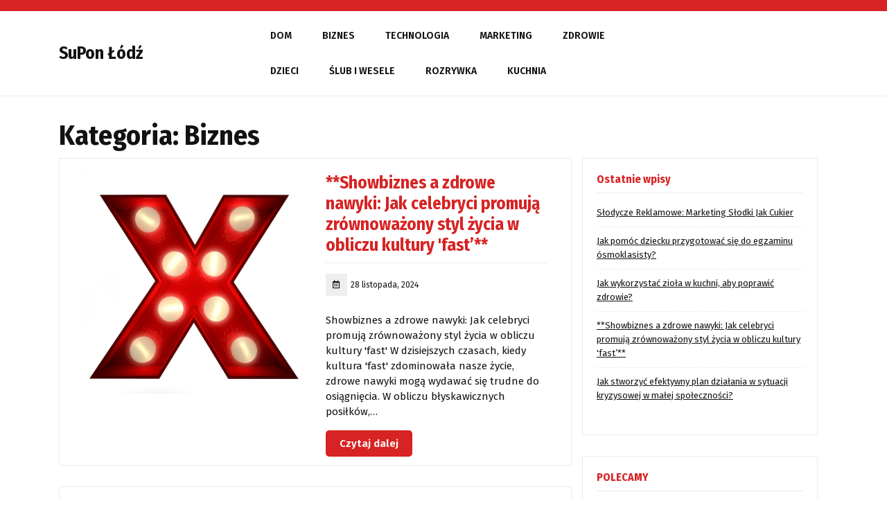

--- FILE ---
content_type: text/html; charset=UTF-8
request_url: https://www.supon-lodz.pl/kategoria/biznes/
body_size: 12387
content:
<!DOCTYPE html>
<html lang="pl-PL" prefix="og: https://ogp.me/ns#">
<head>
  <meta charset="UTF-8">
  <meta name="viewport" content="width=device-width">
  
<!-- Search Engine Optimization by Rank Math PRO - https://rankmath.com/ -->
<title>Biznes - SuPon Łódź</title>
<meta name="robots" content="index, follow, max-snippet:-1, max-video-preview:-1, max-image-preview:large"/>
<link rel="canonical" href="https://www.supon-lodz.pl/kategoria/biznes/" />
<link rel="next" href="https://www.supon-lodz.pl/kategoria/biznes/page/2/" />
<meta property="og:locale" content="pl_PL" />
<meta property="og:type" content="article" />
<meta property="og:title" content="Biznes - SuPon Łódź" />
<meta property="og:url" content="https://www.supon-lodz.pl/kategoria/biznes/" />
<meta property="og:site_name" content="SuPon Łódź" />
<meta name="twitter:card" content="summary_large_image" />
<meta name="twitter:title" content="Biznes - SuPon Łódź" />
<meta name="twitter:label1" content="Wpisy" />
<meta name="twitter:data1" content="22" />
<script type="application/ld+json" class="rank-math-schema-pro">{"@context":"https://schema.org","@graph":[{"@type":"Person","@id":"https://www.supon-lodz.pl/#person","name":"SuPon \u0141\u00f3d\u017a"},{"@type":"WebSite","@id":"https://www.supon-lodz.pl/#website","url":"https://www.supon-lodz.pl","name":"SuPon \u0141\u00f3d\u017a","publisher":{"@id":"https://www.supon-lodz.pl/#person"},"inLanguage":"pl-PL"},{"@type":"CollectionPage","@id":"https://www.supon-lodz.pl/kategoria/biznes/#webpage","url":"https://www.supon-lodz.pl/kategoria/biznes/","name":"Biznes - SuPon \u0141\u00f3d\u017a","isPartOf":{"@id":"https://www.supon-lodz.pl/#website"},"inLanguage":"pl-PL"}]}</script>
<!-- /Wtyczka Rank Math WordPress SEO -->

<link rel='dns-prefetch' href='//fonts.googleapis.com' />
<link rel="alternate" type="application/rss+xml" title="SuPon Łódź &raquo; Kanał z wpisami" href="https://www.supon-lodz.pl/feed/" />
<link rel="alternate" type="application/rss+xml" title="SuPon Łódź &raquo; Kanał z komentarzami" href="https://www.supon-lodz.pl/comments/feed/" />
<link rel="alternate" type="application/rss+xml" title="SuPon Łódź &raquo; Kanał z wpisami zaszufladkowanymi do kategorii Biznes" href="https://www.supon-lodz.pl/kategoria/biznes/feed/" />
<script type="text/javascript">
/* <![CDATA[ */
window._wpemojiSettings = {"baseUrl":"https:\/\/s.w.org\/images\/core\/emoji\/14.0.0\/72x72\/","ext":".png","svgUrl":"https:\/\/s.w.org\/images\/core\/emoji\/14.0.0\/svg\/","svgExt":".svg","source":{"concatemoji":"https:\/\/www.supon-lodz.pl\/wp-includes\/js\/wp-emoji-release.min.js?ver=6.4.7"}};
/*! This file is auto-generated */
!function(i,n){var o,s,e;function c(e){try{var t={supportTests:e,timestamp:(new Date).valueOf()};sessionStorage.setItem(o,JSON.stringify(t))}catch(e){}}function p(e,t,n){e.clearRect(0,0,e.canvas.width,e.canvas.height),e.fillText(t,0,0);var t=new Uint32Array(e.getImageData(0,0,e.canvas.width,e.canvas.height).data),r=(e.clearRect(0,0,e.canvas.width,e.canvas.height),e.fillText(n,0,0),new Uint32Array(e.getImageData(0,0,e.canvas.width,e.canvas.height).data));return t.every(function(e,t){return e===r[t]})}function u(e,t,n){switch(t){case"flag":return n(e,"\ud83c\udff3\ufe0f\u200d\u26a7\ufe0f","\ud83c\udff3\ufe0f\u200b\u26a7\ufe0f")?!1:!n(e,"\ud83c\uddfa\ud83c\uddf3","\ud83c\uddfa\u200b\ud83c\uddf3")&&!n(e,"\ud83c\udff4\udb40\udc67\udb40\udc62\udb40\udc65\udb40\udc6e\udb40\udc67\udb40\udc7f","\ud83c\udff4\u200b\udb40\udc67\u200b\udb40\udc62\u200b\udb40\udc65\u200b\udb40\udc6e\u200b\udb40\udc67\u200b\udb40\udc7f");case"emoji":return!n(e,"\ud83e\udef1\ud83c\udffb\u200d\ud83e\udef2\ud83c\udfff","\ud83e\udef1\ud83c\udffb\u200b\ud83e\udef2\ud83c\udfff")}return!1}function f(e,t,n){var r="undefined"!=typeof WorkerGlobalScope&&self instanceof WorkerGlobalScope?new OffscreenCanvas(300,150):i.createElement("canvas"),a=r.getContext("2d",{willReadFrequently:!0}),o=(a.textBaseline="top",a.font="600 32px Arial",{});return e.forEach(function(e){o[e]=t(a,e,n)}),o}function t(e){var t=i.createElement("script");t.src=e,t.defer=!0,i.head.appendChild(t)}"undefined"!=typeof Promise&&(o="wpEmojiSettingsSupports",s=["flag","emoji"],n.supports={everything:!0,everythingExceptFlag:!0},e=new Promise(function(e){i.addEventListener("DOMContentLoaded",e,{once:!0})}),new Promise(function(t){var n=function(){try{var e=JSON.parse(sessionStorage.getItem(o));if("object"==typeof e&&"number"==typeof e.timestamp&&(new Date).valueOf()<e.timestamp+604800&&"object"==typeof e.supportTests)return e.supportTests}catch(e){}return null}();if(!n){if("undefined"!=typeof Worker&&"undefined"!=typeof OffscreenCanvas&&"undefined"!=typeof URL&&URL.createObjectURL&&"undefined"!=typeof Blob)try{var e="postMessage("+f.toString()+"("+[JSON.stringify(s),u.toString(),p.toString()].join(",")+"));",r=new Blob([e],{type:"text/javascript"}),a=new Worker(URL.createObjectURL(r),{name:"wpTestEmojiSupports"});return void(a.onmessage=function(e){c(n=e.data),a.terminate(),t(n)})}catch(e){}c(n=f(s,u,p))}t(n)}).then(function(e){for(var t in e)n.supports[t]=e[t],n.supports.everything=n.supports.everything&&n.supports[t],"flag"!==t&&(n.supports.everythingExceptFlag=n.supports.everythingExceptFlag&&n.supports[t]);n.supports.everythingExceptFlag=n.supports.everythingExceptFlag&&!n.supports.flag,n.DOMReady=!1,n.readyCallback=function(){n.DOMReady=!0}}).then(function(){return e}).then(function(){var e;n.supports.everything||(n.readyCallback(),(e=n.source||{}).concatemoji?t(e.concatemoji):e.wpemoji&&e.twemoji&&(t(e.twemoji),t(e.wpemoji)))}))}((window,document),window._wpemojiSettings);
/* ]]> */
</script>
<style id='wp-emoji-styles-inline-css' type='text/css'>

	img.wp-smiley, img.emoji {
		display: inline !important;
		border: none !important;
		box-shadow: none !important;
		height: 1em !important;
		width: 1em !important;
		margin: 0 0.07em !important;
		vertical-align: -0.1em !important;
		background: none !important;
		padding: 0 !important;
	}
</style>
<link rel='stylesheet' id='wp-block-library-css' href='https://www.supon-lodz.pl/wp-includes/css/dist/block-library/style.min.css?ver=6.4.7' type='text/css' media='all' />
<style id='wp-block-library-theme-inline-css' type='text/css'>
.wp-block-audio figcaption{color:#555;font-size:13px;text-align:center}.is-dark-theme .wp-block-audio figcaption{color:hsla(0,0%,100%,.65)}.wp-block-audio{margin:0 0 1em}.wp-block-code{border:1px solid #ccc;border-radius:4px;font-family:Menlo,Consolas,monaco,monospace;padding:.8em 1em}.wp-block-embed figcaption{color:#555;font-size:13px;text-align:center}.is-dark-theme .wp-block-embed figcaption{color:hsla(0,0%,100%,.65)}.wp-block-embed{margin:0 0 1em}.blocks-gallery-caption{color:#555;font-size:13px;text-align:center}.is-dark-theme .blocks-gallery-caption{color:hsla(0,0%,100%,.65)}.wp-block-image figcaption{color:#555;font-size:13px;text-align:center}.is-dark-theme .wp-block-image figcaption{color:hsla(0,0%,100%,.65)}.wp-block-image{margin:0 0 1em}.wp-block-pullquote{border-bottom:4px solid;border-top:4px solid;color:currentColor;margin-bottom:1.75em}.wp-block-pullquote cite,.wp-block-pullquote footer,.wp-block-pullquote__citation{color:currentColor;font-size:.8125em;font-style:normal;text-transform:uppercase}.wp-block-quote{border-left:.25em solid;margin:0 0 1.75em;padding-left:1em}.wp-block-quote cite,.wp-block-quote footer{color:currentColor;font-size:.8125em;font-style:normal;position:relative}.wp-block-quote.has-text-align-right{border-left:none;border-right:.25em solid;padding-left:0;padding-right:1em}.wp-block-quote.has-text-align-center{border:none;padding-left:0}.wp-block-quote.is-large,.wp-block-quote.is-style-large,.wp-block-quote.is-style-plain{border:none}.wp-block-search .wp-block-search__label{font-weight:700}.wp-block-search__button{border:1px solid #ccc;padding:.375em .625em}:where(.wp-block-group.has-background){padding:1.25em 2.375em}.wp-block-separator.has-css-opacity{opacity:.4}.wp-block-separator{border:none;border-bottom:2px solid;margin-left:auto;margin-right:auto}.wp-block-separator.has-alpha-channel-opacity{opacity:1}.wp-block-separator:not(.is-style-wide):not(.is-style-dots){width:100px}.wp-block-separator.has-background:not(.is-style-dots){border-bottom:none;height:1px}.wp-block-separator.has-background:not(.is-style-wide):not(.is-style-dots){height:2px}.wp-block-table{margin:0 0 1em}.wp-block-table td,.wp-block-table th{word-break:normal}.wp-block-table figcaption{color:#555;font-size:13px;text-align:center}.is-dark-theme .wp-block-table figcaption{color:hsla(0,0%,100%,.65)}.wp-block-video figcaption{color:#555;font-size:13px;text-align:center}.is-dark-theme .wp-block-video figcaption{color:hsla(0,0%,100%,.65)}.wp-block-video{margin:0 0 1em}.wp-block-template-part.has-background{margin-bottom:0;margin-top:0;padding:1.25em 2.375em}
</style>
<style id='classic-theme-styles-inline-css' type='text/css'>
/*! This file is auto-generated */
.wp-block-button__link{color:#fff;background-color:#32373c;border-radius:9999px;box-shadow:none;text-decoration:none;padding:calc(.667em + 2px) calc(1.333em + 2px);font-size:1.125em}.wp-block-file__button{background:#32373c;color:#fff;text-decoration:none}
</style>
<style id='global-styles-inline-css' type='text/css'>
body{--wp--preset--color--black: #000000;--wp--preset--color--cyan-bluish-gray: #abb8c3;--wp--preset--color--white: #ffffff;--wp--preset--color--pale-pink: #f78da7;--wp--preset--color--vivid-red: #cf2e2e;--wp--preset--color--luminous-vivid-orange: #ff6900;--wp--preset--color--luminous-vivid-amber: #fcb900;--wp--preset--color--light-green-cyan: #7bdcb5;--wp--preset--color--vivid-green-cyan: #00d084;--wp--preset--color--pale-cyan-blue: #8ed1fc;--wp--preset--color--vivid-cyan-blue: #0693e3;--wp--preset--color--vivid-purple: #9b51e0;--wp--preset--gradient--vivid-cyan-blue-to-vivid-purple: linear-gradient(135deg,rgba(6,147,227,1) 0%,rgb(155,81,224) 100%);--wp--preset--gradient--light-green-cyan-to-vivid-green-cyan: linear-gradient(135deg,rgb(122,220,180) 0%,rgb(0,208,130) 100%);--wp--preset--gradient--luminous-vivid-amber-to-luminous-vivid-orange: linear-gradient(135deg,rgba(252,185,0,1) 0%,rgba(255,105,0,1) 100%);--wp--preset--gradient--luminous-vivid-orange-to-vivid-red: linear-gradient(135deg,rgba(255,105,0,1) 0%,rgb(207,46,46) 100%);--wp--preset--gradient--very-light-gray-to-cyan-bluish-gray: linear-gradient(135deg,rgb(238,238,238) 0%,rgb(169,184,195) 100%);--wp--preset--gradient--cool-to-warm-spectrum: linear-gradient(135deg,rgb(74,234,220) 0%,rgb(151,120,209) 20%,rgb(207,42,186) 40%,rgb(238,44,130) 60%,rgb(251,105,98) 80%,rgb(254,248,76) 100%);--wp--preset--gradient--blush-light-purple: linear-gradient(135deg,rgb(255,206,236) 0%,rgb(152,150,240) 100%);--wp--preset--gradient--blush-bordeaux: linear-gradient(135deg,rgb(254,205,165) 0%,rgb(254,45,45) 50%,rgb(107,0,62) 100%);--wp--preset--gradient--luminous-dusk: linear-gradient(135deg,rgb(255,203,112) 0%,rgb(199,81,192) 50%,rgb(65,88,208) 100%);--wp--preset--gradient--pale-ocean: linear-gradient(135deg,rgb(255,245,203) 0%,rgb(182,227,212) 50%,rgb(51,167,181) 100%);--wp--preset--gradient--electric-grass: linear-gradient(135deg,rgb(202,248,128) 0%,rgb(113,206,126) 100%);--wp--preset--gradient--midnight: linear-gradient(135deg,rgb(2,3,129) 0%,rgb(40,116,252) 100%);--wp--preset--font-size--small: 13px;--wp--preset--font-size--medium: 20px;--wp--preset--font-size--large: 36px;--wp--preset--font-size--x-large: 42px;--wp--preset--spacing--20: 0.44rem;--wp--preset--spacing--30: 0.67rem;--wp--preset--spacing--40: 1rem;--wp--preset--spacing--50: 1.5rem;--wp--preset--spacing--60: 2.25rem;--wp--preset--spacing--70: 3.38rem;--wp--preset--spacing--80: 5.06rem;--wp--preset--shadow--natural: 6px 6px 9px rgba(0, 0, 0, 0.2);--wp--preset--shadow--deep: 12px 12px 50px rgba(0, 0, 0, 0.4);--wp--preset--shadow--sharp: 6px 6px 0px rgba(0, 0, 0, 0.2);--wp--preset--shadow--outlined: 6px 6px 0px -3px rgba(255, 255, 255, 1), 6px 6px rgba(0, 0, 0, 1);--wp--preset--shadow--crisp: 6px 6px 0px rgba(0, 0, 0, 1);}:where(.is-layout-flex){gap: 0.5em;}:where(.is-layout-grid){gap: 0.5em;}body .is-layout-flow > .alignleft{float: left;margin-inline-start: 0;margin-inline-end: 2em;}body .is-layout-flow > .alignright{float: right;margin-inline-start: 2em;margin-inline-end: 0;}body .is-layout-flow > .aligncenter{margin-left: auto !important;margin-right: auto !important;}body .is-layout-constrained > .alignleft{float: left;margin-inline-start: 0;margin-inline-end: 2em;}body .is-layout-constrained > .alignright{float: right;margin-inline-start: 2em;margin-inline-end: 0;}body .is-layout-constrained > .aligncenter{margin-left: auto !important;margin-right: auto !important;}body .is-layout-constrained > :where(:not(.alignleft):not(.alignright):not(.alignfull)){max-width: var(--wp--style--global--content-size);margin-left: auto !important;margin-right: auto !important;}body .is-layout-constrained > .alignwide{max-width: var(--wp--style--global--wide-size);}body .is-layout-flex{display: flex;}body .is-layout-flex{flex-wrap: wrap;align-items: center;}body .is-layout-flex > *{margin: 0;}body .is-layout-grid{display: grid;}body .is-layout-grid > *{margin: 0;}:where(.wp-block-columns.is-layout-flex){gap: 2em;}:where(.wp-block-columns.is-layout-grid){gap: 2em;}:where(.wp-block-post-template.is-layout-flex){gap: 1.25em;}:where(.wp-block-post-template.is-layout-grid){gap: 1.25em;}.has-black-color{color: var(--wp--preset--color--black) !important;}.has-cyan-bluish-gray-color{color: var(--wp--preset--color--cyan-bluish-gray) !important;}.has-white-color{color: var(--wp--preset--color--white) !important;}.has-pale-pink-color{color: var(--wp--preset--color--pale-pink) !important;}.has-vivid-red-color{color: var(--wp--preset--color--vivid-red) !important;}.has-luminous-vivid-orange-color{color: var(--wp--preset--color--luminous-vivid-orange) !important;}.has-luminous-vivid-amber-color{color: var(--wp--preset--color--luminous-vivid-amber) !important;}.has-light-green-cyan-color{color: var(--wp--preset--color--light-green-cyan) !important;}.has-vivid-green-cyan-color{color: var(--wp--preset--color--vivid-green-cyan) !important;}.has-pale-cyan-blue-color{color: var(--wp--preset--color--pale-cyan-blue) !important;}.has-vivid-cyan-blue-color{color: var(--wp--preset--color--vivid-cyan-blue) !important;}.has-vivid-purple-color{color: var(--wp--preset--color--vivid-purple) !important;}.has-black-background-color{background-color: var(--wp--preset--color--black) !important;}.has-cyan-bluish-gray-background-color{background-color: var(--wp--preset--color--cyan-bluish-gray) !important;}.has-white-background-color{background-color: var(--wp--preset--color--white) !important;}.has-pale-pink-background-color{background-color: var(--wp--preset--color--pale-pink) !important;}.has-vivid-red-background-color{background-color: var(--wp--preset--color--vivid-red) !important;}.has-luminous-vivid-orange-background-color{background-color: var(--wp--preset--color--luminous-vivid-orange) !important;}.has-luminous-vivid-amber-background-color{background-color: var(--wp--preset--color--luminous-vivid-amber) !important;}.has-light-green-cyan-background-color{background-color: var(--wp--preset--color--light-green-cyan) !important;}.has-vivid-green-cyan-background-color{background-color: var(--wp--preset--color--vivid-green-cyan) !important;}.has-pale-cyan-blue-background-color{background-color: var(--wp--preset--color--pale-cyan-blue) !important;}.has-vivid-cyan-blue-background-color{background-color: var(--wp--preset--color--vivid-cyan-blue) !important;}.has-vivid-purple-background-color{background-color: var(--wp--preset--color--vivid-purple) !important;}.has-black-border-color{border-color: var(--wp--preset--color--black) !important;}.has-cyan-bluish-gray-border-color{border-color: var(--wp--preset--color--cyan-bluish-gray) !important;}.has-white-border-color{border-color: var(--wp--preset--color--white) !important;}.has-pale-pink-border-color{border-color: var(--wp--preset--color--pale-pink) !important;}.has-vivid-red-border-color{border-color: var(--wp--preset--color--vivid-red) !important;}.has-luminous-vivid-orange-border-color{border-color: var(--wp--preset--color--luminous-vivid-orange) !important;}.has-luminous-vivid-amber-border-color{border-color: var(--wp--preset--color--luminous-vivid-amber) !important;}.has-light-green-cyan-border-color{border-color: var(--wp--preset--color--light-green-cyan) !important;}.has-vivid-green-cyan-border-color{border-color: var(--wp--preset--color--vivid-green-cyan) !important;}.has-pale-cyan-blue-border-color{border-color: var(--wp--preset--color--pale-cyan-blue) !important;}.has-vivid-cyan-blue-border-color{border-color: var(--wp--preset--color--vivid-cyan-blue) !important;}.has-vivid-purple-border-color{border-color: var(--wp--preset--color--vivid-purple) !important;}.has-vivid-cyan-blue-to-vivid-purple-gradient-background{background: var(--wp--preset--gradient--vivid-cyan-blue-to-vivid-purple) !important;}.has-light-green-cyan-to-vivid-green-cyan-gradient-background{background: var(--wp--preset--gradient--light-green-cyan-to-vivid-green-cyan) !important;}.has-luminous-vivid-amber-to-luminous-vivid-orange-gradient-background{background: var(--wp--preset--gradient--luminous-vivid-amber-to-luminous-vivid-orange) !important;}.has-luminous-vivid-orange-to-vivid-red-gradient-background{background: var(--wp--preset--gradient--luminous-vivid-orange-to-vivid-red) !important;}.has-very-light-gray-to-cyan-bluish-gray-gradient-background{background: var(--wp--preset--gradient--very-light-gray-to-cyan-bluish-gray) !important;}.has-cool-to-warm-spectrum-gradient-background{background: var(--wp--preset--gradient--cool-to-warm-spectrum) !important;}.has-blush-light-purple-gradient-background{background: var(--wp--preset--gradient--blush-light-purple) !important;}.has-blush-bordeaux-gradient-background{background: var(--wp--preset--gradient--blush-bordeaux) !important;}.has-luminous-dusk-gradient-background{background: var(--wp--preset--gradient--luminous-dusk) !important;}.has-pale-ocean-gradient-background{background: var(--wp--preset--gradient--pale-ocean) !important;}.has-electric-grass-gradient-background{background: var(--wp--preset--gradient--electric-grass) !important;}.has-midnight-gradient-background{background: var(--wp--preset--gradient--midnight) !important;}.has-small-font-size{font-size: var(--wp--preset--font-size--small) !important;}.has-medium-font-size{font-size: var(--wp--preset--font-size--medium) !important;}.has-large-font-size{font-size: var(--wp--preset--font-size--large) !important;}.has-x-large-font-size{font-size: var(--wp--preset--font-size--x-large) !important;}
.wp-block-navigation a:where(:not(.wp-element-button)){color: inherit;}
:where(.wp-block-post-template.is-layout-flex){gap: 1.25em;}:where(.wp-block-post-template.is-layout-grid){gap: 1.25em;}
:where(.wp-block-columns.is-layout-flex){gap: 2em;}:where(.wp-block-columns.is-layout-grid){gap: 2em;}
.wp-block-pullquote{font-size: 1.5em;line-height: 1.6;}
</style>
<link rel='stylesheet' id='boxing-martial-arts-fonts-css' href='//fonts.googleapis.com/css?family=Fira%20Sans%3Aital%2Cwght%400%2C100%3B0%2C200%3B0%2C300%3B0%2C400%3B0%2C500%3B0%2C600%3B0%2C700%3B0%2C800%3B0%2C900%3B1%2C100%3B1%2C200%3B1%2C300%3B1%2C400%3B1%2C500%3B1%2C600%3B1%2C700%3B1%2C800%3B1%2C900%7CFira%20Sans%20Condensed%3Aital%2Cwght%400%2C100%3B0%2C200%3B0%2C300%3B0%2C400%3B0%2C500%3B0%2C600%3B0%2C700%3B0%2C800%3B0%2C900%3B1%2C100%3B1%2C200%3B1%2C300%3B1%2C400%3B1%2C500%3B1%2C600%3B1%2C700%3B1%2C800%3B1%2C900%26family%3DFira%2BSans%3Aital%2Cwght%400%2C100%3B0%2C200%3B0%2C300%3B0%2C400%3B0%2C500%3B0%2C600%3B0%2C700%3B0%2C800%3B0%2C900%3B1%2C100%3B1%2C200%3B1%2C300%3B1%2C400%3B1%2C500%3B1%2C600%3B1%2C700%3B1%2C800%3B1%2C900' type='text/css' media='all' />
<link rel='stylesheet' id='bootstrap-css-css' href='https://www.supon-lodz.pl/wp-content/themes/boxing-martial-arts/assets/css/bootstrap.css?ver=6.4.7' type='text/css' media='all' />
<link rel='stylesheet' id='boxing-martial-arts-style-css' href='https://www.supon-lodz.pl/wp-content/themes/boxing-martial-arts/style.css?ver=6.4.7' type='text/css' media='all' />
<style id='boxing-martial-arts-style-inline-css' type='text/css'>
body{max-width: 100%;}#return-to-top{right: 20px;}.media-links a i{font-size: px;}.logo h1 , .logo p a{font-size: 25px;}.logo p{font-size: 15px;}@media screen and (max-width:575px){.return-to-header{display:none;} }@media screen and (max-width:575px) {#slider .more-btn{display:block;} }.main-navigation a, .main-navigation li.page_item_has_children:after,.main-navigation li.menu-item-has-children:after{font-size: 14px;}.main-navigation a {text-transform: uppercase;}
</style>
<link rel='stylesheet' id='boxing-martial-arts-block-style-css' href='https://www.supon-lodz.pl/wp-content/themes/boxing-martial-arts/assets/css/blocks.css?ver=1.0' type='text/css' media='all' />
<link rel='stylesheet' id='fontawesome-css-css' href='https://www.supon-lodz.pl/wp-content/themes/boxing-martial-arts/assets/css/fontawesome-all.css?ver=6.4.7' type='text/css' media='all' />
<script type="text/javascript" src="https://www.supon-lodz.pl/wp-includes/js/jquery/jquery.min.js?ver=3.7.1" id="jquery-core-js"></script>
<script type="text/javascript" src="https://www.supon-lodz.pl/wp-includes/js/jquery/jquery-migrate.min.js?ver=3.4.1" id="jquery-migrate-js"></script>
<script type="text/javascript" src="https://www.supon-lodz.pl/wp-content/themes/boxing-martial-arts/assets/js/bootstrap.js?ver=1" id="bootstrap-js-js"></script>
<script type="text/javascript" src="https://www.supon-lodz.pl/wp-content/themes/boxing-martial-arts/assets/js/boxing-martial-arts-custom.js?ver=1" id="boxing-martial-arts-custom-scripts-js"></script>
<script type="text/javascript" src="https://www.supon-lodz.pl/wp-content/themes/boxing-martial-arts/assets/js/focus-nav.js?ver=1" id="boxing-martial-arts-focus-nav-js"></script>
<link rel="https://api.w.org/" href="https://www.supon-lodz.pl/wp-json/" /><link rel="alternate" type="application/json" href="https://www.supon-lodz.pl/wp-json/wp/v2/categories/34" /><link rel="EditURI" type="application/rsd+xml" title="RSD" href="https://www.supon-lodz.pl/xmlrpc.php?rsd" />
<meta name="generator" content="WordPress 6.4.7" />
<style type='text/css' media='all'>		img.custom-logo{
		    width: 150px;
		    max-width: 100%;
		}
	</style><script type="text/javascript" id="google_gtagjs" src="https://www.googletagmanager.com/gtag/js?id=G-ZJHFS96CXR" async="async"></script>
<script type="text/javascript" id="google_gtagjs-inline">
/* <![CDATA[ */
window.dataLayer = window.dataLayer || [];function gtag(){dataLayer.push(arguments);}gtag('js', new Date());gtag('config', 'G-ZJHFS96CXR', {} );
/* ]]> */
</script>
</head>

<body class="archive category category-biznes category-34 wp-embed-responsive group-blog hfeed has-sidebar">



<header role="banner">
	<a class="screen-reader-text skip-link" href="#tp_content">Skip to content</a>
	<div class="header-box">
		<div class="topbar">
  <div class="container">
    <div class="row">
      <div class="col-lg-5 align-self-center">
         <div class="py-2">
                  </div>
      </div>
      <div class="col-lg-4 align-self-center">
        <div class="shop-link mb-lg-0 text-lg-right">
                  </div>
      </div>
      <div class="col-lg-3 align-self-center text-lg-right">
                </div>
    </div>
  </div>
</div>




<div class="headerbox " data-sticky="false">
  <div class="container">
    <div class="row">
      <div class="col-lg-3 col-md-4 col-sm-4 align-self-center">
                   <div class="logo">
                                            <h1><a href="https://www.supon-lodz.pl/" rel="home">SuPon Łódź</a></h1>
                                                                      </div>
                </div>
      <div class="col-lg-6 col-md-2 col-sm-2 col-3 align-self-center">
        
<div class="innermenuboxupper">
	<div class="innermenubox">
		<div class="toggle-nav mobile-menu">
			<button onclick="boxing_martial_arts_menu_open_nav()" class="responsivetoggle"><i class="fas fa-bars"></i><span class="screen-reader-text">Open Button</span></button>
		</div>
		<div id="mySidenav" class="nav sidenav">
			<nav id="site-navigation" class="main-navigation" role="navigation" aria-label="Top Menu">
		      	<div class="main-menu clearfix"><ul id="menu-menu" class="clearfix mobile_nav"><li id="menu-item-432" class="menu-item menu-item-type-taxonomy menu-item-object-category menu-item-432"><a href="https://www.supon-lodz.pl/kategoria/dom/">Dom</a></li>
<li id="menu-item-433" class="menu-item menu-item-type-taxonomy menu-item-object-category current-menu-item menu-item-433"><a href="https://www.supon-lodz.pl/kategoria/biznes/" aria-current="page">Biznes</a></li>
<li id="menu-item-434" class="menu-item menu-item-type-taxonomy menu-item-object-category menu-item-434"><a href="https://www.supon-lodz.pl/kategoria/technologia/">Technologia</a></li>
<li id="menu-item-435" class="menu-item menu-item-type-taxonomy menu-item-object-category menu-item-435"><a href="https://www.supon-lodz.pl/kategoria/marketing/">Marketing</a></li>
<li id="menu-item-436" class="menu-item menu-item-type-taxonomy menu-item-object-category menu-item-436"><a href="https://www.supon-lodz.pl/kategoria/zdrowie/">Zdrowie</a></li>
<li id="menu-item-437" class="menu-item menu-item-type-taxonomy menu-item-object-category menu-item-437"><a href="https://www.supon-lodz.pl/kategoria/dzieci/">Dzieci</a></li>
<li id="menu-item-438" class="menu-item menu-item-type-taxonomy menu-item-object-category menu-item-438"><a href="https://www.supon-lodz.pl/kategoria/slub-i-wesele/">Ślub i wesele</a></li>
<li id="menu-item-440" class="menu-item menu-item-type-taxonomy menu-item-object-category menu-item-440"><a href="https://www.supon-lodz.pl/kategoria/rozrywka/">Rozrywka</a></li>
<li id="menu-item-441" class="menu-item menu-item-type-taxonomy menu-item-object-category menu-item-441"><a href="https://www.supon-lodz.pl/kategoria/kuchnia/">Kuchnia</a></li>
</ul></div>				<a href="javascript:void(0)" class="closebtn mobile-menu" onclick="boxing_martial_arts_menu_close_nav()"><i class="fas fa-times"></i><span class="screen-reader-text">Close Button</span></a>
			</nav>
		</div>
	</div>
</div>
      </div>
      <div class="col-lg-3 col-md-6 col-sm-6 col-9 align-self-center text-lg-right text-md-right text-sm-right">
       <div class="join-btn">
                  </div>
      </div>
    </div>
  </div>
</div>	</div>
</header>
<div class="container">
	<main id="tp_content" role="main">
		<div id="primary" class="content-area">
							<div class="page-header">
					<h1 class="page-title">Kategoria: <span>Biznes</span></h1>				</div>
			
					        <div class="row m-0">
		          	<div class="col-lg-8 col-md-8">
		           
			            						

<div id="category-post">
	<article id="post-578" class="post-578 post type-post status-publish format-standard has-post-thumbnail hentry category-biznes">
		<div class="page-box row">
		    		        <div class="box-image col-lg-6 col-md-12">
		            <img width="626" height="626" src="https://www.supon-lodz.pl/wp-content/uploads/2024/11/3d-rendering-glowing-letter-x-ideal-show-business-signs_190619-412.jpg" class="attachment-post-thumbnail size-post-thumbnail wp-post-image" alt="" decoding="async" fetchpriority="high" srcset="https://www.supon-lodz.pl/wp-content/uploads/2024/11/3d-rendering-glowing-letter-x-ideal-show-business-signs_190619-412.jpg 626w, https://www.supon-lodz.pl/wp-content/uploads/2024/11/3d-rendering-glowing-letter-x-ideal-show-business-signs_190619-412-300x300.jpg 300w, https://www.supon-lodz.pl/wp-content/uploads/2024/11/3d-rendering-glowing-letter-x-ideal-show-business-signs_190619-412-150x150.jpg 150w, https://www.supon-lodz.pl/wp-content/uploads/2024/11/3d-rendering-glowing-letter-x-ideal-show-business-signs_190619-412-100x100.jpg 100w" sizes="(max-width: 626px) 100vw, 626px" />	   
		        </div>
		    		    <div class="box-content col-lg-6 col-md-12">
		        <h4><a href="https://www.supon-lodz.pl/showbiznes-a-zdrowe-nawyki-jak-celebryci-promuja-zrownowazony-styl-zycia-w-obliczu-kultury-fast/" title="**Showbiznes a zdrowe nawyki: Jak celebryci promują zrównoważony styl życia w obliczu kultury &#039;fast&#8217;**">**Showbiznes a zdrowe nawyki: Jak celebryci promują zrównoważony styl życia w obliczu kultury 'fast&#8217;**</a></h4>
		        <div class="box-info">
			        			              <i class="far fa-calendar-alt mb-1"></i><span class="entry-date">28 listopada, 2024</span>
			            		        </div>
		        <p>Showbiznes a zdrowe nawyki: Jak celebryci promują zrównoważony styl życia w obliczu kultury 'fast' W dzisiejszych czasach, kiedy kultura 'fast' zdominowała nasze życie, zdrowe nawyki mogą wydawać się trudne do osiągnięcia. W obliczu błyskawicznych posiłków,&hellip;</p>
		        		            <div class="readmore-btn mt-4">
		                <a href="https://www.supon-lodz.pl/showbiznes-a-zdrowe-nawyki-jak-celebryci-promuja-zrownowazony-styl-zycia-w-obliczu-kultury-fast/" class="blogbutton-small" title="Read More">Czytaj dalej</a>
		            </div>
		        		    </div>
		    <div class="clearfix"></div>
		</div>
	</article>
</div>


<div id="category-post">
	<article id="post-565" class="post-565 post type-post status-publish format-standard has-post-thumbnail hentry category-biznes">
		<div class="page-box row">
		    		        <div class="box-image col-lg-6 col-md-12">
		            <img width="626" height="417" src="https://www.supon-lodz.pl/wp-content/uploads/2024/11/climate-change-concept-illustration_114360-8728.jpg" class="attachment-post-thumbnail size-post-thumbnail wp-post-image" alt="" decoding="async" srcset="https://www.supon-lodz.pl/wp-content/uploads/2024/11/climate-change-concept-illustration_114360-8728.jpg 626w, https://www.supon-lodz.pl/wp-content/uploads/2024/11/climate-change-concept-illustration_114360-8728-300x200.jpg 300w" sizes="(max-width: 626px) 100vw, 626px" />	   
		        </div>
		    		    <div class="box-content col-lg-6 col-md-12">
		        <h4><a href="https://www.supon-lodz.pl/kino-a-zmiany-klimatyczne-jak-filmy-dokumentalne-inspiruja-do-dzialan-na-rzecz-ochrony-srodowiska/" title="**Kino a zmiany klimatyczne: Jak filmy dokumentalne inspirują do działań na rzecz ochrony środowiska?**">**Kino a zmiany klimatyczne: Jak filmy dokumentalne inspirują do działań na rzecz ochrony środowiska?**</a></h4>
		        <div class="box-info">
			        			              <i class="far fa-calendar-alt mb-1"></i><span class="entry-date">10 listopada, 2024</span>
			            		        </div>
		        <p>Kino a zmiany klimatyczne: Jak filmy dokumentalne inspirują do działań na rzecz ochrony środowiska? W dzisiejszych czasach, gdy zmiany klimatyczne stają się coraz bardziej widoczne, kino pełni niezwykle ważną rolę w kształtowaniu świadomości społecznej. Filmy&hellip;</p>
		        		            <div class="readmore-btn mt-4">
		                <a href="https://www.supon-lodz.pl/kino-a-zmiany-klimatyczne-jak-filmy-dokumentalne-inspiruja-do-dzialan-na-rzecz-ochrony-srodowiska/" class="blogbutton-small" title="Read More">Czytaj dalej</a>
		            </div>
		        		    </div>
		    <div class="clearfix"></div>
		</div>
	</article>
</div>


<div id="category-post">
	<article id="post-540" class="post-540 post type-post status-publish format-standard has-post-thumbnail hentry category-biznes">
		<div class="page-box row">
		    		        <div class="box-image col-lg-6 col-md-12">
		            <img width="640" height="427" src="https://www.supon-lodz.pl/wp-content/uploads/2024/09/gd9920a1944e5d1af88d26f14c76f2fdd8ef6f52703fccd18633d43ac8856d9f6696d223653d68faa797184dbea15548c44517ce7faef21b6ecd4c121e8409835_640.jpg" class="attachment-post-thumbnail size-post-thumbnail wp-post-image" alt="" decoding="async" srcset="https://www.supon-lodz.pl/wp-content/uploads/2024/09/gd9920a1944e5d1af88d26f14c76f2fdd8ef6f52703fccd18633d43ac8856d9f6696d223653d68faa797184dbea15548c44517ce7faef21b6ecd4c121e8409835_640.jpg 640w, https://www.supon-lodz.pl/wp-content/uploads/2024/09/gd9920a1944e5d1af88d26f14c76f2fdd8ef6f52703fccd18633d43ac8856d9f6696d223653d68faa797184dbea15548c44517ce7faef21b6ecd4c121e8409835_640-300x200.jpg 300w" sizes="(max-width: 640px) 100vw, 640px" />	   
		        </div>
		    		    <div class="box-content col-lg-6 col-md-12">
		        <h4><a href="https://www.supon-lodz.pl/jak-roznorodnosc-w-showbiznesie-wplywa-na-wybory-widzow-czy-reprezentacja-mniejszosci-kultur-ma-znaczenie/" title="Jak różnorodność w showbiznesie wpływa na wybory widzów: Czy reprezentacja mniejszości kultur ma znaczenie?">Jak różnorodność w showbiznesie wpływa na wybory widzów: Czy reprezentacja mniejszości kultur ma znaczenie?</a></h4>
		        <div class="box-info">
			        			              <i class="far fa-calendar-alt mb-1"></i><span class="entry-date">10 września, 2024</span>
			            		        </div>
		        <p>Różnorodność w showbiznesie: Dlaczego ma znaczenie? W dzisiejszym zglobalizowanym świecie, różnorodność w showbiznesie staje się coraz bardziej istotna. Zmieniające się normy społeczne oraz rosnące oczekiwania widzów wpływają na to, jak przedstawiane są postacie w filmach,&hellip;</p>
		        		            <div class="readmore-btn mt-4">
		                <a href="https://www.supon-lodz.pl/jak-roznorodnosc-w-showbiznesie-wplywa-na-wybory-widzow-czy-reprezentacja-mniejszosci-kultur-ma-znaczenie/" class="blogbutton-small" title="Read More">Czytaj dalej</a>
		            </div>
		        		    </div>
		    <div class="clearfix"></div>
		</div>
	</article>
</div>


<div id="category-post">
	<article id="post-465" class="post-465 post type-post status-publish format-standard has-post-thumbnail hentry category-biznes">
		<div class="page-box row">
		    		        <div class="box-image col-lg-6 col-md-12">
		            <img width="640" height="274" src="https://www.supon-lodz.pl/wp-content/uploads/2023/12/ecommerce-gd928e7863_640-1.jpg" class="attachment-post-thumbnail size-post-thumbnail wp-post-image" alt="" decoding="async" loading="lazy" srcset="https://www.supon-lodz.pl/wp-content/uploads/2023/12/ecommerce-gd928e7863_640-1.jpg 640w, https://www.supon-lodz.pl/wp-content/uploads/2023/12/ecommerce-gd928e7863_640-1-300x128.jpg 300w" sizes="(max-width: 640px) 100vw, 640px" />	   
		        </div>
		    		    <div class="box-content col-lg-6 col-md-12">
		        <h4><a href="https://www.supon-lodz.pl/tworzenie-sklepow-internetowych-w-krakowie-co-warto-wiedziec/" title="Tworzenie sklepów internetowych w Krakowie &#8211; co warto wiedzieć?">Tworzenie sklepów internetowych w Krakowie &#8211; co warto wiedzieć?</a></h4>
		        <div class="box-info">
			        			              <i class="far fa-calendar-alt mb-1"></i><span class="entry-date">6 grudnia, 2023</span>
			            		        </div>
		        <p>Najważniejsze informacje o tworzeniu sklepów internetowych w Krakowie Tworzenie sklepów internetowych Kraków stało się niezwykle popularne w ostatnich latach. Wraz z rozwojem technologii i wzrostem e-commerce, coraz więcej przedsiębiorców decyduje się na otwarcie swojego własnego&hellip;</p>
		        		            <div class="readmore-btn mt-4">
		                <a href="https://www.supon-lodz.pl/tworzenie-sklepow-internetowych-w-krakowie-co-warto-wiedziec/" class="blogbutton-small" title="Read More">Czytaj dalej</a>
		            </div>
		        		    </div>
		    <div class="clearfix"></div>
		</div>
	</article>
</div>


<div id="category-post">
	<article id="post-463" class="post-463 post type-post status-publish format-standard has-post-thumbnail hentry category-biznes">
		<div class="page-box row">
		    		        <div class="box-image col-lg-6 col-md-12">
		            <img width="640" height="320" src="https://www.supon-lodz.pl/wp-content/uploads/2023/10/g88d06c3e4c623f7429465aea2c90d1d78198fa8a18d78dbfa6a6cb9bc3bb2e88a4d345112baff3e131df8757f8ab7f1b7f33f63ef11e6d6d1cb150ec9a873364_640.png" class="attachment-post-thumbnail size-post-thumbnail wp-post-image" alt="" decoding="async" loading="lazy" srcset="https://www.supon-lodz.pl/wp-content/uploads/2023/10/g88d06c3e4c623f7429465aea2c90d1d78198fa8a18d78dbfa6a6cb9bc3bb2e88a4d345112baff3e131df8757f8ab7f1b7f33f63ef11e6d6d1cb150ec9a873364_640.png 640w, https://www.supon-lodz.pl/wp-content/uploads/2023/10/g88d06c3e4c623f7429465aea2c90d1d78198fa8a18d78dbfa6a6cb9bc3bb2e88a4d345112baff3e131df8757f8ab7f1b7f33f63ef11e6d6d1cb150ec9a873364_640-300x150.png 300w" sizes="(max-width: 640px) 100vw, 640px" />	   
		        </div>
		    		    <div class="box-content col-lg-6 col-md-12">
		        <h4><a href="https://www.supon-lodz.pl/jak-uniknac-pulapki-zadluzen-przy-korzystaniu-z-szybkich-pozyczek-w-krakowie/" title="Jak uniknąć pułapki zadłużeń przy korzystaniu z szybkich pożyczek w Krakowie?">Jak uniknąć pułapki zadłużeń przy korzystaniu z szybkich pożyczek w Krakowie?</a></h4>
		        <div class="box-info">
			        			              <i class="far fa-calendar-alt mb-1"></i><span class="entry-date">9 października, 2023</span>
			            		        </div>
		        <p>Najważniejsze zasady odpowiedzialnego korzystania z szybkich pożyczek Szybkie pożyczki są coraz bardziej popularne w Krakowie, ale jak uniknąć pułapki zadłużeń? Oto kilka kluczowych zasad, które warto przestrzegać przy korzystaniu z tych usług: Zawsze czytaj umowę&hellip;</p>
		        		            <div class="readmore-btn mt-4">
		                <a href="https://www.supon-lodz.pl/jak-uniknac-pulapki-zadluzen-przy-korzystaniu-z-szybkich-pozyczek-w-krakowie/" class="blogbutton-small" title="Read More">Czytaj dalej</a>
		            </div>
		        		    </div>
		    <div class="clearfix"></div>
		</div>
	</article>
</div>


<div id="category-post">
	<article id="post-364" class="post-364 post type-post status-publish format-standard has-post-thumbnail hentry category-biznes">
		<div class="page-box row">
		    		        <div class="box-image col-lg-6 col-md-12">
		            <img width="1200" height="800" src="https://www.supon-lodz.pl/wp-content/uploads/2020/02/czekoladki-dla-gości-weselnych.jpg" class="attachment-post-thumbnail size-post-thumbnail wp-post-image" alt="czekoladki dla gości weselnych" decoding="async" loading="lazy" srcset="https://www.supon-lodz.pl/wp-content/uploads/2020/02/czekoladki-dla-gości-weselnych.jpg 1200w, https://www.supon-lodz.pl/wp-content/uploads/2020/02/czekoladki-dla-gości-weselnych-300x200.jpg 300w, https://www.supon-lodz.pl/wp-content/uploads/2020/02/czekoladki-dla-gości-weselnych-1024x683.jpg 1024w, https://www.supon-lodz.pl/wp-content/uploads/2020/02/czekoladki-dla-gości-weselnych-768x512.jpg 768w" sizes="(max-width: 1200px) 100vw, 1200px" />	   
		        </div>
		    		    <div class="box-content col-lg-6 col-md-12">
		        <h4><a href="https://www.supon-lodz.pl/slodkie-wesele-z-czekoladkami-w-roli-glownej/" title="Słodkie wesele z czekoladkami w roli głównej">Słodkie wesele z czekoladkami w roli głównej</a></h4>
		        <div class="box-info">
			        			              <i class="far fa-calendar-alt mb-1"></i><span class="entry-date">20 lutego, 2020</span>
			            		        </div>
		        <p>Każdy lubi słodkości. Dlatego też, tym bardziej na uroczystość weselną, staramy się dogodzić podniebieniom naszych weselników. (więcej&hellip;)</p>
		        		            <div class="readmore-btn mt-4">
		                <a href="https://www.supon-lodz.pl/slodkie-wesele-z-czekoladkami-w-roli-glownej/" class="blogbutton-small" title="Read More">Czytaj dalej</a>
		            </div>
		        		    </div>
		    <div class="clearfix"></div>
		</div>
	</article>
</div>


<div id="category-post">
	<article id="post-347" class="post-347 post type-post status-publish format-standard has-post-thumbnail hentry category-biznes">
		<div class="page-box row">
		    		        <div class="box-image col-lg-6 col-md-12">
		            <img width="800" height="530" src="https://www.supon-lodz.pl/wp-content/uploads/2020/01/Litebox-Titan.jpg" class="attachment-post-thumbnail size-post-thumbnail wp-post-image" alt="Litebox - Titan" decoding="async" loading="lazy" srcset="https://www.supon-lodz.pl/wp-content/uploads/2020/01/Litebox-Titan.jpg 800w, https://www.supon-lodz.pl/wp-content/uploads/2020/01/Litebox-Titan-300x199.jpg 300w, https://www.supon-lodz.pl/wp-content/uploads/2020/01/Litebox-Titan-768x509.jpg 768w" sizes="(max-width: 800px) 100vw, 800px" />	   
		        </div>
		    		    <div class="box-content col-lg-6 col-md-12">
		        <h4><a href="https://www.supon-lodz.pl/goracy-trend-w-budownictwie-system-litebox/" title="Gorący trend w budownictwie- system LITEBOX">Gorący trend w budownictwie- system LITEBOX</a></h4>
		        <div class="box-info">
			        			              <i class="far fa-calendar-alt mb-1"></i><span class="entry-date">29 stycznia, 2020</span>
			            		        </div>
		        <p>Choć ekonomiści przekonują, że boom w budownictwie już za nami, dane z życia wzięte zdają się temu przeczyć. (więcej&hellip;)</p>
		        		            <div class="readmore-btn mt-4">
		                <a href="https://www.supon-lodz.pl/goracy-trend-w-budownictwie-system-litebox/" class="blogbutton-small" title="Read More">Czytaj dalej</a>
		            </div>
		        		    </div>
		    <div class="clearfix"></div>
		</div>
	</article>
</div>


<div id="category-post">
	<article id="post-324" class="post-324 post type-post status-publish format-standard has-post-thumbnail hentry category-biznes">
		<div class="page-box row">
		    		        <div class="box-image col-lg-6 col-md-12">
		            <img width="900" height="675" src="https://www.supon-lodz.pl/wp-content/uploads/2020/01/Okna-Kraków.jpg" class="attachment-post-thumbnail size-post-thumbnail wp-post-image" alt="Okna Kraków" decoding="async" loading="lazy" srcset="https://www.supon-lodz.pl/wp-content/uploads/2020/01/Okna-Kraków.jpg 900w, https://www.supon-lodz.pl/wp-content/uploads/2020/01/Okna-Kraków-300x225.jpg 300w, https://www.supon-lodz.pl/wp-content/uploads/2020/01/Okna-Kraków-768x576.jpg 768w" sizes="(max-width: 900px) 100vw, 900px" />	   
		        </div>
		    		    <div class="box-content col-lg-6 col-md-12">
		        <h4><a href="https://www.supon-lodz.pl/dobre-okna-to-tylko-drutex-krakow/" title="Dobre okna to tylko DRUTEX Kraków">Dobre okna to tylko DRUTEX Kraków</a></h4>
		        <div class="box-info">
			        			              <i class="far fa-calendar-alt mb-1"></i><span class="entry-date">9 stycznia, 2020</span>
			            		        </div>
		        <p>Na co dzień o nich nie myślimy - są, chronią nas przed zjawiskami atmosferycznymi, ale ich nie widać. Okna. Wymieniamy je rzadko, ale kiedy już przyjdzie czas na wymianę, warto zatrzymać się na chwilę przed&hellip;</p>
		        		            <div class="readmore-btn mt-4">
		                <a href="https://www.supon-lodz.pl/dobre-okna-to-tylko-drutex-krakow/" class="blogbutton-small" title="Read More">Czytaj dalej</a>
		            </div>
		        		    </div>
		    <div class="clearfix"></div>
		</div>
	</article>
</div>


<div id="category-post">
	<article id="post-318" class="post-318 post type-post status-publish format-standard has-post-thumbnail hentry category-biznes">
		<div class="page-box row">
		    		        <div class="box-image col-lg-6 col-md-12">
		            <img width="1000" height="667" src="https://www.supon-lodz.pl/wp-content/uploads/2020/01/pogrzeb-Kraków.jpg" class="attachment-post-thumbnail size-post-thumbnail wp-post-image" alt="zakład pogrzebowy Kraków" decoding="async" loading="lazy" srcset="https://www.supon-lodz.pl/wp-content/uploads/2020/01/pogrzeb-Kraków.jpg 1000w, https://www.supon-lodz.pl/wp-content/uploads/2020/01/pogrzeb-Kraków-300x200.jpg 300w, https://www.supon-lodz.pl/wp-content/uploads/2020/01/pogrzeb-Kraków-768x512.jpg 768w" sizes="(max-width: 1000px) 100vw, 1000px" />	   
		        </div>
		    		    <div class="box-content col-lg-6 col-md-12">
		        <h4><a href="https://www.supon-lodz.pl/zaklad-pogrzebowy-w-krakowie-w-stolicy-malopolski/" title="Zakład pogrzebowy w Krakowie w stolicy małopolski">Zakład pogrzebowy w Krakowie w stolicy małopolski</a></h4>
		        <div class="box-info">
			        			              <i class="far fa-calendar-alt mb-1"></i><span class="entry-date">7 stycznia, 2020</span>
			            		        </div>
		        <p>Śmierć w rodzinie to z pewnością bardzo nieprzyjemna informacja. Każdy z nas popada wtedy w ogromny smutek i przygnębienie. Jest to również moment trudny z powodów organizacyjnych. (więcej&hellip;)</p>
		        		            <div class="readmore-btn mt-4">
		                <a href="https://www.supon-lodz.pl/zaklad-pogrzebowy-w-krakowie-w-stolicy-malopolski/" class="blogbutton-small" title="Read More">Czytaj dalej</a>
		            </div>
		        		    </div>
		    <div class="clearfix"></div>
		</div>
	</article>
</div>


<div id="category-post">
	<article id="post-269" class="post-269 post type-post status-publish format-standard has-post-thumbnail hentry category-biznes tag-zarzadzanie-apteka">
		<div class="page-box row">
		    		        <div class="box-image col-lg-6 col-md-12">
		            <img width="640" height="426" src="https://www.supon-lodz.pl/wp-content/uploads/2019/01/zarządzanie-apteką.jpg" class="attachment-post-thumbnail size-post-thumbnail wp-post-image" alt="zarządzanie apteką" decoding="async" loading="lazy" srcset="https://www.supon-lodz.pl/wp-content/uploads/2019/01/zarządzanie-apteką.jpg 640w, https://www.supon-lodz.pl/wp-content/uploads/2019/01/zarządzanie-apteką-300x200.jpg 300w" sizes="(max-width: 640px) 100vw, 640px" />	   
		        </div>
		    		    <div class="box-content col-lg-6 col-md-12">
		        <h4><a href="https://www.supon-lodz.pl/dane-sprzedazy-z-sieci-aptek-wspolczesne-podejscie/" title="Dane sprzedaży z sieci aptek &#8211; współczesne podejście">Dane sprzedaży z sieci aptek &#8211; współczesne podejście</a></h4>
		        <div class="box-info">
			        			              <i class="far fa-calendar-alt mb-1"></i><span class="entry-date">23 stycznia, 2019</span>
			            		        </div>
		        <p>Prowadzenie apteki to wbrew pozorom nie tylko po prostu jeden ze sposobów zarabiania pieniędzy. Bycie właścicielem apteki to także niesienie pomocy społeczeństwu, swoista misja łącząca się ściśle ze służbą zdrowia. Placówki farmaceutyczne w Polsce (a&hellip;</p>
		        		            <div class="readmore-btn mt-4">
		                <a href="https://www.supon-lodz.pl/dane-sprzedazy-z-sieci-aptek-wspolczesne-podejscie/" class="blogbutton-small" title="Read More">Czytaj dalej</a>
		            </div>
		        		    </div>
		    <div class="clearfix"></div>
		</div>
	</article>
</div>

			            <div class="navigation">
			              
	<nav class="navigation pagination" aria-label="Wpisy">
		<h2 class="screen-reader-text">Nawigacja po wpisach</h2>
		<div class="nav-links"><span aria-current="page" class="page-numbers current"><span class="meta-nav screen-reader-text">Page </span>1</span>
<a class="page-numbers" href="https://www.supon-lodz.pl/kategoria/biznes/page/2/"><span class="meta-nav screen-reader-text">Page </span>2</a>
<a class="page-numbers" href="https://www.supon-lodz.pl/kategoria/biznes/page/3/"><span class="meta-nav screen-reader-text">Page </span>3</a>
<a class="next page-numbers" href="https://www.supon-lodz.pl/kategoria/biznes/page/2/">Next page</a></div>
	</nav>			                <div class="clearfix"></div>
			            </div>
		          	</div>
		          	<div class="col-lg-4 col-md-4" id="theme-sidebar">
<aside id="secondary" class="widget-area" role="complementary" aria-label="Blog Sidebar">
    
		<section id="recent-posts-3" class="widget widget_recent_entries">
		<h3 class="widget-title">Ostatnie wpisy</h3>
		<ul>
											<li>
					<a href="https://www.supon-lodz.pl/slodycze-reklamowe-marketing-slodki-jak-cukier/">Słodycze Reklamowe: Marketing Słodki Jak Cukier</a>
									</li>
											<li>
					<a href="https://www.supon-lodz.pl/jak-pomoc-dziecku-przygotowac-sie-do-egzaminu-osmoklasisty/">Jak pomóc dziecku przygotować się do egzaminu ósmoklasisty?</a>
									</li>
											<li>
					<a href="https://www.supon-lodz.pl/jak-wykorzystac-ziola-w-kuchni-aby-poprawic-zdrowie/">Jak wykorzystać zioła w kuchni, aby poprawić zdrowie?</a>
									</li>
											<li>
					<a href="https://www.supon-lodz.pl/showbiznes-a-zdrowe-nawyki-jak-celebryci-promuja-zrownowazony-styl-zycia-w-obliczu-kultury-fast/">**Showbiznes a zdrowe nawyki: Jak celebryci promują zrównoważony styl życia w obliczu kultury 'fast&#8217;**</a>
									</li>
											<li>
					<a href="https://www.supon-lodz.pl/jak-stworzyc-efektywny-plan-dzialania-w-sytuacji-kryzysowej-w-malej-spolecznosci/">Jak stworzyć efektywny plan działania w sytuacji kryzysowej w małej społeczności?</a>
									</li>
					</ul>

		</section><section id="custom_html-2" class="widget_text widget widget_custom_html"><h3 class="widget-title">POLECAMY</h3><div class="textwidget custom-html-widget"><a href="http://www.epitafium.krakow.pl/" title="http://www.epitafium.krakow.pl/">epitafium.krakow.pl</a></div></section><section id="categories-2" class="widget widget_categories"><h3 class="widget-title">Kategorie</h3>
			<ul>
					<li class="cat-item cat-item-1"><a href="https://www.supon-lodz.pl/kategoria/bez-kategorii/">Bez kategorii</a>
</li>
	<li class="cat-item cat-item-34 current-cat"><a aria-current="page" href="https://www.supon-lodz.pl/kategoria/biznes/">Biznes</a>
</li>
	<li class="cat-item cat-item-2"><a href="https://www.supon-lodz.pl/kategoria/dom/">Dom</a>
</li>
	<li class="cat-item cat-item-224"><a href="https://www.supon-lodz.pl/kategoria/dzieci/">Dzieci</a>
</li>
	<li class="cat-item cat-item-67"><a href="https://www.supon-lodz.pl/kategoria/gastronomia/">Gastronomia</a>
</li>
	<li class="cat-item cat-item-147"><a href="https://www.supon-lodz.pl/kategoria/kuchnia/">Kuchnia</a>
</li>
	<li class="cat-item cat-item-24"><a href="https://www.supon-lodz.pl/kategoria/marketing/">Marketing</a>
</li>
	<li class="cat-item cat-item-29"><a href="https://www.supon-lodz.pl/kategoria/motoryzacja/">Motoryzacja</a>
</li>
	<li class="cat-item cat-item-168"><a href="https://www.supon-lodz.pl/kategoria/rozrywka/">Rozrywka</a>
</li>
	<li class="cat-item cat-item-202"><a href="https://www.supon-lodz.pl/kategoria/slub-i-wesele/">Ślub i wesele</a>
</li>
	<li class="cat-item cat-item-16"><a href="https://www.supon-lodz.pl/kategoria/technologia/">Technologia</a>
</li>
	<li class="cat-item cat-item-225"><a href="https://www.supon-lodz.pl/kategoria/zabawki-dla-dzieci/">zabawki dla dzieci</a>
</li>
	<li class="cat-item cat-item-11"><a href="https://www.supon-lodz.pl/kategoria/zdrowie/">Zdrowie</a>
</li>
			</ul>

			</section><section id="tag_cloud-2" class="widget widget_tag_cloud"><h3 class="widget-title">Tagi</h3><div class="tagcloud"><a href="https://www.supon-lodz.pl/tag/architektura-wnetrz/" class="tag-cloud-link tag-link-50 tag-link-position-1" style="font-size: 10.8pt;" aria-label="architektura wnętrz (2 elementy)">architektura wnętrz</a>
<a href="https://www.supon-lodz.pl/tag/budownictwo/" class="tag-cloud-link tag-link-175 tag-link-position-2" style="font-size: 10.8pt;" aria-label="budownictwo (2 elementy)">budownictwo</a>
<a href="https://www.supon-lodz.pl/tag/cbd/" class="tag-cloud-link tag-link-116 tag-link-position-3" style="font-size: 10.8pt;" aria-label="cbd (2 elementy)">cbd</a>
<a href="https://www.supon-lodz.pl/tag/cegla/" class="tag-cloud-link tag-link-197 tag-link-position-4" style="font-size: 8pt;" aria-label="cegła (1 element)">cegła</a>
<a href="https://www.supon-lodz.pl/tag/cegly-ogniotrwale/" class="tag-cloud-link tag-link-196 tag-link-position-5" style="font-size: 10.8pt;" aria-label="cegły ogniotrwałe (2 elementy)">cegły ogniotrwałe</a>
<a href="https://www.supon-lodz.pl/tag/cukierki-z-nadrukiem/" class="tag-cloud-link tag-link-108 tag-link-position-6" style="font-size: 10.8pt;" aria-label="cukierki z nadrukiem (2 elementy)">cukierki z nadrukiem</a>
<a href="https://www.supon-lodz.pl/tag/dzieci/" class="tag-cloud-link tag-link-220 tag-link-position-7" style="font-size: 8pt;" aria-label="dzieci (1 element)">dzieci</a>
<a href="https://www.supon-lodz.pl/tag/escape-game/" class="tag-cloud-link tag-link-208 tag-link-position-8" style="font-size: 8pt;" aria-label="escape game (1 element)">escape game</a>
<a href="https://www.supon-lodz.pl/tag/escape-room/" class="tag-cloud-link tag-link-206 tag-link-position-9" style="font-size: 8pt;" aria-label="escape room (1 element)">escape room</a>
<a href="https://www.supon-lodz.pl/tag/filmy-promocyjne/" class="tag-cloud-link tag-link-87 tag-link-position-10" style="font-size: 10.8pt;" aria-label="filmy promocyjne (2 elementy)">filmy promocyjne</a>
<a href="https://www.supon-lodz.pl/tag/firma-remontowo-budowlana/" class="tag-cloud-link tag-link-110 tag-link-position-11" style="font-size: 10.8pt;" aria-label="firma remontowo budowlana (2 elementy)">firma remontowo budowlana</a>
<a href="https://www.supon-lodz.pl/tag/gra/" class="tag-cloud-link tag-link-211 tag-link-position-12" style="font-size: 8pt;" aria-label="gra (1 element)">gra</a>
<a href="https://www.supon-lodz.pl/tag/klinika-medycyny-estetycznej/" class="tag-cloud-link tag-link-221 tag-link-position-13" style="font-size: 8pt;" aria-label="klinika medycyny estetycznej (1 element)">klinika medycyny estetycznej</a>
<a href="https://www.supon-lodz.pl/tag/konopie-medyczne/" class="tag-cloud-link tag-link-114 tag-link-position-14" style="font-size: 10.8pt;" aria-label="konopie medyczne (2 elementy)">konopie medyczne</a>
<a href="https://www.supon-lodz.pl/tag/krakow/" class="tag-cloud-link tag-link-61 tag-link-position-15" style="font-size: 22pt;" aria-label="Kraków (15 elementów)">Kraków</a>
<a href="https://www.supon-lodz.pl/tag/kuchnia/" class="tag-cloud-link tag-link-4 tag-link-position-16" style="font-size: 12.666666666667pt;" aria-label="kuchnia (3 elementy)">kuchnia</a>
<a href="https://www.supon-lodz.pl/tag/kuchnia-wloska/" class="tag-cloud-link tag-link-200 tag-link-position-17" style="font-size: 8pt;" aria-label="kuchnia włoska (1 element)">kuchnia włoska</a>
<a href="https://www.supon-lodz.pl/tag/labirynt/" class="tag-cloud-link tag-link-209 tag-link-position-18" style="font-size: 8pt;" aria-label="labirynt (1 element)">labirynt</a>
<a href="https://www.supon-lodz.pl/tag/marketing/" class="tag-cloud-link tag-link-26 tag-link-position-19" style="font-size: 14.222222222222pt;" aria-label="marketing (4 elementy)">marketing</a>
<a href="https://www.supon-lodz.pl/tag/mieszkania/" class="tag-cloud-link tag-link-105 tag-link-position-20" style="font-size: 12.666666666667pt;" aria-label="mieszkania (3 elementy)">mieszkania</a>
<a href="https://www.supon-lodz.pl/tag/mieszkania-deweloperskie/" class="tag-cloud-link tag-link-107 tag-link-position-21" style="font-size: 10.8pt;" aria-label="mieszkania deweloperskie (2 elementy)">mieszkania deweloperskie</a>
<a href="https://www.supon-lodz.pl/tag/mieszkanie/" class="tag-cloud-link tag-link-6 tag-link-position-22" style="font-size: 10.8pt;" aria-label="mieszkanie (2 elementy)">mieszkanie</a>
<a href="https://www.supon-lodz.pl/tag/nowe-mieszkania/" class="tag-cloud-link tag-link-106 tag-link-position-23" style="font-size: 12.666666666667pt;" aria-label="nowe mieszkania (3 elementy)">nowe mieszkania</a>
<a href="https://www.supon-lodz.pl/tag/oprawy-led/" class="tag-cloud-link tag-link-7 tag-link-position-24" style="font-size: 10.8pt;" aria-label="oprawy led (2 elementy)">oprawy led</a>
<a href="https://www.supon-lodz.pl/tag/oprawy-sufitowe-led/" class="tag-cloud-link tag-link-8 tag-link-position-25" style="font-size: 10.8pt;" aria-label="oprawy sufitowe led (2 elementy)">oprawy sufitowe led</a>
<a href="https://www.supon-lodz.pl/tag/oswietlenie-led/" class="tag-cloud-link tag-link-10 tag-link-position-26" style="font-size: 12.666666666667pt;" aria-label="oświetlenie led (3 elementy)">oświetlenie led</a>
<a href="https://www.supon-lodz.pl/tag/pokoj-zagadek/" class="tag-cloud-link tag-link-207 tag-link-position-27" style="font-size: 8pt;" aria-label="pokój zagadek (1 element)">pokój zagadek</a>
<a href="https://www.supon-lodz.pl/tag/posciel-dla-niemowlaka/" class="tag-cloud-link tag-link-123 tag-link-position-28" style="font-size: 10.8pt;" aria-label="posciel dla niemowlaka (2 elementy)">posciel dla niemowlaka</a>
<a href="https://www.supon-lodz.pl/tag/posciele/" class="tag-cloud-link tag-link-219 tag-link-position-29" style="font-size: 8pt;" aria-label="pościele (1 element)">pościele</a>
<a href="https://www.supon-lodz.pl/tag/projektowanie/" class="tag-cloud-link tag-link-3 tag-link-position-30" style="font-size: 10.8pt;" aria-label="projektowanie (2 elementy)">projektowanie</a>
<a href="https://www.supon-lodz.pl/tag/projektowanie-wnetrz/" class="tag-cloud-link tag-link-49 tag-link-position-31" style="font-size: 10.8pt;" aria-label="projektowanie wnętrz (2 elementy)">projektowanie wnętrz</a>
<a href="https://www.supon-lodz.pl/tag/projekty-wnetrz/" class="tag-cloud-link tag-link-51 tag-link-position-32" style="font-size: 10.8pt;" aria-label="projekty wnętrz (2 elementy)">projekty wnętrz</a>
<a href="https://www.supon-lodz.pl/tag/przepisy/" class="tag-cloud-link tag-link-151 tag-link-position-33" style="font-size: 10.8pt;" aria-label="przepisy (2 elementy)">przepisy</a>
<a href="https://www.supon-lodz.pl/tag/przypinki/" class="tag-cloud-link tag-link-213 tag-link-position-34" style="font-size: 8pt;" aria-label="przypinki (1 element)">przypinki</a>
<a href="https://www.supon-lodz.pl/tag/przypinki-reklamowe/" class="tag-cloud-link tag-link-214 tag-link-position-35" style="font-size: 8pt;" aria-label="przypinki reklamowe (1 element)">przypinki reklamowe</a>
<a href="https://www.supon-lodz.pl/tag/reklama/" class="tag-cloud-link tag-link-28 tag-link-position-36" style="font-size: 14.222222222222pt;" aria-label="reklama (4 elementy)">reklama</a>
<a href="https://www.supon-lodz.pl/tag/reklama-firm/" class="tag-cloud-link tag-link-134 tag-link-position-37" style="font-size: 10.8pt;" aria-label="reklama firm (2 elementy)">reklama firm</a>
<a href="https://www.supon-lodz.pl/tag/remont-mieszkania/" class="tag-cloud-link tag-link-60 tag-link-position-38" style="font-size: 12.666666666667pt;" aria-label="remont mieszkania (3 elementy)">remont mieszkania</a>
<a href="https://www.supon-lodz.pl/tag/restauracja/" class="tag-cloud-link tag-link-199 tag-link-position-39" style="font-size: 8pt;" aria-label="restauracja (1 element)">restauracja</a>
<a href="https://www.supon-lodz.pl/tag/suknia-slubna/" class="tag-cloud-link tag-link-203 tag-link-position-40" style="font-size: 8pt;" aria-label="suknia ślubna (1 element)">suknia ślubna</a>
<a href="https://www.supon-lodz.pl/tag/tynki-cementowo-wapienne-krakow/" class="tag-cloud-link tag-link-46 tag-link-position-41" style="font-size: 10.8pt;" aria-label="tynki cementowo-wapienne Kraków (2 elementy)">tynki cementowo-wapienne Kraków</a>
<a href="https://www.supon-lodz.pl/tag/wylewki-maszynowe-krakow/" class="tag-cloud-link tag-link-198 tag-link-position-42" style="font-size: 8pt;" aria-label="wylewki maszynowe kraków (1 element)">wylewki maszynowe kraków</a>
<a href="https://www.supon-lodz.pl/tag/zabawa/" class="tag-cloud-link tag-link-212 tag-link-position-43" style="font-size: 8pt;" aria-label="zabawa (1 element)">zabawa</a>
<a href="https://www.supon-lodz.pl/tag/zdjecia-na-szkle/" class="tag-cloud-link tag-link-94 tag-link-position-44" style="font-size: 10.8pt;" aria-label="zdjęcia na szkle (2 elementy)">zdjęcia na szkle</a>
<a href="https://www.supon-lodz.pl/tag/swiatlo-led/" class="tag-cloud-link tag-link-9 tag-link-position-45" style="font-size: 10.8pt;" aria-label="światło led (2 elementy)">światło led</a></div>
</section><section id="execphp-2" class="widget widget_execphp"><h3 class="widget-title">Partnerzy</h3>			<div class="execphpwidget"><p><a href=http://kataloog.info.pl/led-labs-pl target="_blank">kataloog.info.pl</a></p><p><a href=http://yahu.pl/czekoladki-z-wlasnym-logo/ target="_blank">yahu.pl</a></p><p><a href=http://www.whe3.pl/oszczednosc-w-domu/ target="_blank">www.whe3.pl</a></p><p><a href=https://tuningzone.info.pl/gdzie-znajdziemy-znakomita-firme-na-skomplikowana-budowe/ 	 target="_blank">tuningzone.info.pl</a></p><p><a href=https://gartend.pl/autolaweta target="_blank">gartend.pl</a></p></div>
		</section></aside>
</div>
		        </div>
		    		</div>
	</main>
</div>

		</div>
		<footer id="footer" class="site-footer" role="contentinfo">
			<div class="container">
    <aside class="widget-area row" role="complementary" aria-label="Footer">
        <div class="col-lg-3 col-md-3">
                    </div>
                       <div class="col-12 col-lg-3 col-md-3">
                                    </div><!-- .footer-one-box -->
                               <div class="col-12 col-lg-3 col-md-3">
                                    </div><!-- .footer-one-box -->
                               <div class="col-12 col-lg-3 col-md-3">
                                    </div><!-- .footer-one-box -->
                    </aside>
</div>
<div class="site-info">
    <div class="container">
    
  </div>
</div>
							<div class="return-to-header">
					<a href="javascript:" id="return-to-top"><i class="fas fa-arrow-up return-to-top"></i></a>
				</div>
					</footer>
	</div>
</div>

</body>
</html>

--- FILE ---
content_type: text/css
request_url: https://www.supon-lodz.pl/wp-content/themes/boxing-martial-arts/style.css?ver=6.4.7
body_size: 7828
content:
/*
Theme Name: Boxing Martial Arts
Theme URI: https://www.themespride.com/themes/free-martial-arts-wordpress-theme/
Author: ThemesPride
Author URI: https://www.themespride.com/
Description: Boxing Martial Arts is a digital canvas specially designed for boxing enthusiasts, martial artists, and fitness aficionados looking to establish an engaging online presence. This theme packs a punch with its dynamic design, showcasing the spirit of strength and discipline. The color palette often mirrors the intensity of the sport, with bold reds and blacks, creating a visually striking and motivating atmosphere. Designed for ease, it's like a user-friendly coach guiding you through your online journey. Whether you're showcasing your gym's facilities, featuring training sessions, or introducing your team of coaches, it's all a few clicks away. This theme is your virtual ring, where you can schedule bouts of information with an events calendar. Whether it's upcoming training sessions, martial arts competitions, or special events, you can keep your audience in the loop and excited about what's coming up. The responsiveness of this theme is like having a sparring partner that adjusts to your every move. It ensures your website looks and functions seamlessly on various devices, be it a desktop, tablet, or smartphone. Your audience can engage with your content and updates anytime, anywhere. It's not just about the looks; this theme packs a training bag full of features. From integrated social media buttons for sharing your victories to potential clients, to a contact form for inquiries – it's got the tools to strengthen your online presence.
Version: 1.0
Tested up to: 6.4
Requires PHP: 5.6
Requires at least: 5.0
License: GPLv2 or later
License URI: http://www.gnu.org/licenses/gpl-2.0.html
Text Domain: boxing-martial-arts
Tags: wide-blocks, block-styles, one-column, two-columns, right-sidebar, left-sidebar, three-columns, four-columns, grid-layout, custom-colors, custom-header, custom-background, custom-menu, custom-logo, editor-style, featured-images, featured-image-header, flexible-header, footer-widgets, full-width-template, rtl-language-support,  sticky-post, theme-options, post-formats, threaded-comments, blog, entertainment, portfolio

Boxing Martial Arts WordPress Theme, Copyright 2024 ThemesPride
Boxing Martial Arts is distributed under the terms of the GNU GPL

*/

html {
	-ms-text-size-adjust: 100%;
	-webkit-text-size-adjust: 100%;
}
body{
  margin:0;
  padding:0;
  -ms-word-wrap:break-word;
  word-wrap:break-word;
  background-color:#fff;
  font-size:15px;
  color: #121212;
  font-family: "Fira Sans", sans-serif;
}
h1,h2,h3,h4,h5,h6{
  color: #121212;
  font-weight: bold;
  font-family: "Fira Sans Condensed", sans-serif;
}
p{
  font-size: 15px;
}
a,a:hover{
  text-decoration: underline;
  color:#D72323;
}
input[type="search"] {
  padding: 10px;
  border: 1px solid #ebebeb;
  font-size: 15px;
}
button[type="submit"] {
  padding: 11px;
  background: #D72323;
  border: none;
  cursor: pointer;
}
img {
  height: auto;
  max-width: 100%;
  vertical-align: middle;
}
textarea{
  width: 100%;
}
#theme-sidebar .textwidget a,
#footer .textwidget a,
.comment-body a,
.entry-content a,
.entry-summary a,#main-content p a{
  text-decoration: underline;
  color: #D72323;
}

/*--------------------------------------------------------------
Accessibility CSS
--------------------------------------------------------------*/

/* Text meant only for screen readers. */
.screen-reader-text {
  border: 0;
  clip: rect(1px, 1px, 1px, 1px);
  clip-path: inset(50%);
  height: 1px;
  margin: -1px;
  overflow: hidden;
  padding: 0;
  position: absolute;
  width: 1px;
  word-wrap: normal !important;
}
.screen-reader-text:focus {
  background-color: #eee;
  clip: auto !important;
  clip-path: none;
  color: #121212;
  display: block;
  font-size: 1em;
  height: auto;
  left: 5px;
  line-height: normal;
  padding: 15px 23px 14px;
  text-decoration: none;
  top: 5px;
  width: auto;
  z-index: 100000; /* Above WP toolbar. */
}

/*--------------------------------------------------------------
  Pre Loader
--------------------------------------------------------------*/

.loader{
  background: #fff;
  z-index: 99999;
  width: 100%;
  height: 100%;
  position: fixed;
	left: 0;
}
.center{
  position: absolute;
  top: 50%;
  left: 50%;
  transform: translate(-50%,-50%);
  border: 5px solid #121212;
  border-radius: 50%;
}
.center1{
  width: 200px;
  height: 200px;
  border-left-color: #D72323;
  border-top-color: #D72323;
  animation: animateCenter1 2s infinite linear;
}
.center2{
  width: 100px;
  height: 100px;
  border-left-color: #D72323;
  border-top-color: #D72323;
  animation: animateCenter2 2s infinite linear;
}
.ring{
  position: absolute;
  top: 0;
  left: 50%;
  transform-origin: bottom;
  transform: translateX(-50%);
  width: 4px;
  height: 50%;
  background: transparent;
}
.center1 .ring{
  transform: translateX(-50%) rotate(45deg);
}
.center2 .ring{
  transform: translateX(-50%) rotate(-135deg);
}
.ring::before{
  content: '';
  position: absolute;
  top: 0;
  left: 50%;
  transform: translate(-50%,-50%);
  width: 20px;
  height: 20px;
  border-radius: 50%;
}
.center1 .ring::before {
    background: #D72323;
    box-shadow: #D72323;
}
.center2 .ring::before{
  background: #D72323;
  box-shadow: #D72323;
}
@keyframes animateCenter1{
  0%{
    transform: translate(-50%,-50%) rotate(0deg);
  }
  100%{
    transform: translate(-50%,-50%) rotate(360deg);
  }
}
@keyframes animateCenter2{
  0%{
    transform: translate(-50%,-50%) rotate(0deg);
  }
  100%{
    transform: translate(-50%,-50%) rotate(-360deg);
  }
}

/*--------------------------------------------------------------
## Sticky
--------------------------------------------------------------*/

.stick_head {
  position: fixed;
  width: 100%;
  z-index: 9999;
  top: 0;
  left: 0;
  background:#e6e6e6;
}
.headerbox.login-user.stick_head {
  margin-top: 32px;
}

/*--------------------------------------------------------------
  Header
--------------------------------------------------------------*/
.headerbox span a{
  color: #121212;
  font-size: 16px;
}
.topbar p, .shop-link a{
  color: #fff;
  font-size: 14px;
  text-decoration: none;
  margin-bottom: 0;
}
.headerbox {
  padding: 10px 0px;
  border-bottom: 1px solid #ebebeb;
}
.headerbox a {
  text-decoration: none;
  font-size: 16px;
  color: #121212;
}

/* ------------------------------------ */

.topbar{
  background: #D72323;
}
.topbar span {
  margin: 0px 14px 0 0;
}
.join-btn a {
  background: #D72323;
  padding: 15px 25px;
  font-weight: 500;
  color: #fff;
  font-size: 15px;
  border-radius: 3px;
  text-transform: uppercase;
}
.join-btn a:hover,.box-btn a:hover, .more-btn a:hover{
  background: #121212;
}
.join-btn i, .box-btn i, .more-btn i {
    transform: rotate(317deg);
}
.logo{
  text-align: left;
}
.logo h1 {
  padding: 0;
  font-size: 20px;
  margin-bottom: 0;
}
.logo p {
  color: #000;
  font-weight: 400;
}
.logo-same-line h1 {
  font-size: 20px;
}
.logo h1 a {
  font-size: 25px;
}

/*--------------------------------------------------------------
Menu bar
--------------------------------------------------------------*/
nav#site-navigation ul li::focus ul.children {
  opacity: 1;
}
@keyframes smoothScroll {
  0% {
    transform: translateY(-40px);
  }
  100% {
    transform: translateY(0px);
  }
}
.scrolled {
  position: fixed;
  top: 0;
  width: 100%;
  z-index: 99;
  box-shadow: 0px 0px 20px 10px rgba(0,0,0,0.25);
  background: #fff;
}
ul.list_nav {
  margin: 0 auto;
  text-align: center;
  display: block;
}
.main-navigation ul{
  list-style: none;
  margin: 0;
  padding-left: 0;
}
.main-navigation li{
  position: relative;
  padding: 0px;
  display: inline-block;
}
.main-navigation a{
  display: block;
  color: #121212;
  font-size: 15px;
  font-weight: 600;
  position: relative;
	text-decoration: none;
  padding: 15px 20px !important;
  text-align: left;
}
.main-navigation ul ul{
  opacity: 0;
  position: absolute;
  left: 0;
  top: 100% ;
  background: #121212;
  min-width: 215px;
  z-index: 9999;
}
.main-navigation ul ul ul{
  left: 100%;
  top: 0;
}
.main-navigation ul ul a{
  color: #fff;
}
.main-navigation ul ul li,
.menubar.scrolled .main-navigation ul ul li{
  float: none;
  display: block;
  text-align: left;
  border-bottom: 1px solid #cccccc;
  border-left: none;
  border-right: none !important;
}
.main-navigation ul ul li:last-child{
  border-bottom: 0;
}
.main-navigation ul li:hover > ul{
  opacity: 1;
}
.main-navigation li.menu-item-has-children:hover > ul, .main-navigation li.menu-item-has-children:focus > ul, .main-navigation li.menu-item-has-children.focus > ul{
  opacity: 1;
}
.main-navigation ul li:hover > ul{
  display: block;
}
.main-navigation a:hover,.main-navigation .current_page_item > a,
.main-navigation .current-menu-item > a,
.main-navigation .current_page_ancestor > a{
  color: #121212;
  padding: 15px 25px;

}
.main-navigation .menu > ul > li.highlight{
  background-color: #D72323;
}
.main-navigation .menu > ul > li.highlight:hover{
  background: transparent;
}
.menubar.scrolled .menu > ul > li:hover > a:after,
.menubar.scrolled .menu > ul > li.current_page_item > a:after,
.menubar.scrolled .menu > ul > li.current-menu-item > a:after{
  height: 2px;
}
.menu > ul > li.exoplanet-search:after{
  background: transparent !important;
}
.main-navigation ul ul li:hover > a{
  color: #fff;
}
.toggle-nav, a.closebtn{
  display: none;
}
.main-navigation .sub-menu {
  list-style: none;
  padding-left: 0;
  opacity: 0;
  left: -9999px;
  z-index: 99999;
  width: 200px !important;
}
.main-navigation ul.children{
  opacity: 0;
}
.main-navigation ul li:not(.off-canvas):hover > ul.children,
.main-navigation ul li:not(.off-canvas)[focus-within] > ul.children,
.main-navigation ul li:not(.off-canvas):focus-within > ul.children  {
  opacity: 1;
}
.main-navigation .menu-item-has-children:not(.off-canvas):hover > .sub-menu,
.main-navigation .menu-item-has-children:not(.off-canvas):focus > .sub-menu,
.main-navigation .menu-item-has-children.is-focused:not(.off-canvas) > .sub-menu,
.main-navigation .menu-item-has-children:not(.off-canvas)[focus-within] > .sub-menum,
.main-navigation .menu-item-has-children:not(.off-canvas):focus-within > .sub-menu  {
  display: block;
  left: 0;
  margin-top: 0;
  opacity: 1;
  width: auto;
  min-width: 100%;
}
ul.sub-menu ul.sub-menu{ 
  left: 202px !important;
}

/*--------------------------------------------------------------
Post Pages
--------------------------------------------------------------*/

.page-box {
  border: 1px solid #ebebeb;
  margin-bottom: 30px;
  padding: 20px;
}
.box-image img,
.box-content img {
  width: 100%;
  height: auto;
}
#category-post .entry-video, #category-post .entry-audio{
  padding-bottom: 7px;
}
.external-div {
  position: relative;
  text-align: center;
  margin-top: 0;
  height: 500px;
  margin-bottom: 0;
  background: #000;
}
.external-div .box-image img{
  object-fit: cover;
  position: absolute;
  height: 500px;
  width: 100%;
  left: 0;
  right: 0;
  opacity: 0.5;
  background-size:cover;
}
.box-text{
  position: absolute;
  bottom: auto;
  top: 50%;
  transform: translateY(-50%);
  right: 30%;
  left: 30%;
  z-index: 99;
  text-align: center;
}
.box-text h2{
  color: #fff;
}
.box-info i {
  margin-right: 5px;
  background: #eee;
  padding: 10px;
  color: #121212;
  font-size: 12px;
}
.box-info {
  padding: 5px 0;
}
.box-info span {
  margin-right: 10px;
  color: #121212;
  font-size: 12px;
}
.page-box p {
  color: #121212;
  font-size: 15px;
  margin: 15px 0;
}
.page-box h4 a {
  font-size: 25px;
}
.page-box h4 {
  border-bottom: 1px solid #ebebeb;
  padding-bottom: 10px;
  margin-bottom: 10px;
}
.page-box a,.nav-links a {
  text-decoration: none;
}
.readmore-btn a {
  padding: 10px 20px;
  border-radius: 5px;
  background: #D72323;
  color: #fff!important;
  font-weight: 600;
}

nav.woocommerce-MyAccount-navigation ul {
  list-style: none;
  padding: 0;
}
nav.woocommerce-MyAccount-navigation ul li {
  border: solid 2px #3B3B3B;
  padding: 10px;
  margin-bottom: 10px;
  box-shadow: 2px 2px 0 0 #3B3B3B;
  font-weight: bold;
}
nav.woocommerce-MyAccount-navigation ul li a{
  color: #3B3B3B;
  text-decoration: none;
}
span.woocommerce-input-wrapper,
.woocommerce label,span.password-input {
 width: 100%;
}
.woocommerce .woocommerce-ordering select {
  padding: 5px;
  font-size: 12px;
}
span.posted_in {
  display: block;
}
.woocommerce div.product div.images .woocommerce-product-gallery__image:nth-child(n+2) {
  width: 22%;
  display: inline-block;
  margin: 5px;
}
.woocommerce #reviews #respond{
  padding: 20px;
}

/*--------------------------------------------------------------
SLIDER
--------------------------------------------------------------*/

#slider{
  max-width:100%;
  margin:auto;
  padding:0;
  position: relative;
  background: #171717;
}
#slider img {
  width: 100%;
  height: 600px;
  object-fit: cover;
  opacity: 0.7;
}
#slider .inner_carousel a{
  text-decoration: none;
}
#slider h6 {
  color: #fff;
  margin-bottom: 18px;
  font-weight: 500;
  background: #D72323;
  padding: 10px 20px;
  display: inline-block;
  border-radius: 20px;
}
#slider .carousel-item-next,#slider .carousel-item-prev,#slider .carousel-item.active {
  display: block !important;
}
#slider .carousel-control-prev-icon, #slider .carousel-control-next-icon{
	font-size: 18px;
	font-weight: 800;
	padding: 4px 10px;
	background: #D72323;
	color: #fff;
	height: auto;
	margin: 14px;
	width: auto;
  border: 2px solid #D72323;
}
#slider .carousel-control-prev-icon:hover, #slider .carousel-control-next-icon:hover{
  background: #121212;
  color: #fff;
  border: 2px solid #121212;
}
#slider .carousel-control-next, #slider .carousel-control-prev {
  opacity: 1;
  width: auto;
  top: 50%;
  transform: translateY(-50%);
  z-index: 999;
}
#slider .carousel-caption {
  top: 50%;
  transform: translateY(-50%);
  bottom: auto;
  padding: 0;
  left: 20%;
  right: 50%;
  text-align: left;

}
#slider .inner_carousel h2 {
  margin: 0;
  font-size: 40px;
	font-weight: 800;
  color: #fff;
  padding-bottom: 4px;
}
.inner_carousel P {
  font-size: 40px;
  color: #fff;
}
#slider p {
  color: #fff;
  font-size: 14px;
}
.more-btn a {
  color: #ffffff;
  font-weight: 600;
  font-size: 15px;
  background: #D72323;
  padding: 10px 25px;
  text-decoration: none;
}
.joiner-box img {
    height: 50px !important;
    width: 50px !important;
    border-radius: 25px;
    opacity: unset !important;
}
.joiner-box {
    position: absolute;
    background: #fff;
    display: flex;
    padding: 15px 77px;
    gap: 30px;
    top: 75%;
}
.joiner-box p {
    color: #000 !important;
    font-size: 18px !important;
    font-weight: 600;
    margin-top: 12px;
    margin-bottom: 0px !important;
}
.more-btn {
    margin-top: 14px;
}

/*--------------------------------------------------------------
MATCHES CSS
--------------------------------------------------------------*/

.demo-box, .demo-box p,  .demo-box h5{
    text-align: left;
    color: #fff;
}
.match-heading p {
    background: #D72323;
    clip-path: polygon(15% 0, 100% 0, 85% 100%, 0 100%);
    color: #fff;
    display: inline-block;
    padding: 10px 50px;
}
.match-box {
    background: #171717;
    padding: 25px 15px;
    position: relative;
}
.match-box img {
    position: absolute;
    top: -50px;
    left: -18px;
    height: 290px;
    width: 100%;
    object-fit: cover;
}

.box-btn a {
    background: #D72323;
    color: #fff;
    text-decoration: none;
    position: relative;
    padding: 15px 25px;
    top: 37px;
    bottom: 0;
}
.box-btn{
  display: inline-block;
  width: 100%;
}

/*--------------------------------------------------------------
WOOCOMMERCE CSS
--------------------------------------------------------------*/
.woocommerce-page .external-div{
  display: none;
}
a.added_to_cart.wc-forward {
  margin-top: 2px;
  background: #f59300;
  color: #fff;
  padding: 15px;
  border-radius: 5px;
}
.woocommerce nav.woocommerce-pagination ul li {
  border-right: none;
}
.woocommerce nav.woocommerce-pagination ul li a,
.woocommerce nav.woocommerce-pagination ul li span{
  padding:15px;
}
.woocommerce nav.woocommerce-pagination ul li a:focus,
.woocommerce nav.woocommerce-pagination ul li a:hover,
.woocommerce nav.woocommerce-pagination ul li span.current{
  background: #121212;
  color: #fff;
}
.woocommerce form .form-row input.input-text,
.woocommerce form .form-row textarea{
  padding: 10px;
}
.woocommerce ul.products li.product .button,
a.checkout-button.button.alt.wc-forward {
  margin-top: 1em;
  font-size: 14px;
}
.woocommerce  .star-rating {
  margin: 0 auto 10px !important;
}
.woocommerce ul.products li.product .onsale,.woocommerce span.onsale{
  background: #D72323;
  padding: 0;
  top: 25px !important;
  right: 25px !important;
}
.woocommerce span.onsale{
  left: 25px;
  right: auto !important;
}
.products li {
  text-align: center;
  box-shadow: 0 0 10px 4px #efefef;
  padding: 15px !important;
  border-radius: 5px;
}
a.added_to_cart.wc-forward{
   padding: 2px;
   background: #D72323;
   color: #fff;
   border-radius: 5px;
}
h2.woocommerce-loop-product__title,
.woocommerce div.product .product_title {
  color: #121212;
  font-weight: 600;
  margin-bottom: 10px !important;
}
.woocommerce ul.products li.product .price,
.woocommerce div.product p.price, .woocommerce div.product span.price {
  color: #121212;
  font-size: 15px
}
.woocommerce div.product .product_title,.woocommerce div.product p.price, .woocommerce div.product span.price{
  margin-bottom: 5px;
}
.woocommerce #respond input#submit, .woocommerce a.button, .woocommerce button.button, .woocommerce input.button,.woocommerce #respond input#submit.alt, .woocommerce a.button.alt, .woocommerce button.button.alt, .woocommerce input.button.alt{
  background: #D72323;
  color: #fff;
  padding: 15px;
}
.woocommerce #respond input#submit:hover, .woocommerce a.button:hover, .woocommerce button.button:hover, .woocommerce input.button:hover,.woocommerce #respond input#submit.alt:hover, .woocommerce a.button.alt:hover, .woocommerce button.button.alt:hover, .woocommerce input.button.alt:hover{
  background: #121212;
  color: #fff;
}
.woocommerce .quantity .qty {
  width: 5em;
  padding: 9px;
  border-radius: 5px;
  border: solid 2px #121212;
  color: #121212;
}
.col-1,.col-2 {
  max-width: 100%;
}
nav.woocommerce-MyAcboxing_martial_arts_count-navigation ul {
  list-style: none;
  padding: 0;
}
nav.woocommerce-MyAcboxing_martial_arts_count-navigation ul li {
  border: solid 2px #121212;
  padding: 10px;
  margin-bottom: 10px;
  box-shadow: 2px 2px 0 0 #121212;
  font-weight: bold;
}
nav.woocommerce-MyAcboxing_martial_arts_count-navigation ul li a{
  color: #121212;
  text-decoration: none;
}
span.woocommerce-input-wrapper,
.woocommerce label,span.password-input {
 width: 100%;
}
.woocommerce .woocommerce-ordering select {
  padding: 5px;
  font-size: 12px;
}
span.posted_in {
  display: block;
}
.woocommerce div.product div.images .woocommerce-product-gallery__image:nth-child(n+2) {
  width: 22%;
  display: inline-block;
  margin: 5px;
}
.woocommerce #reviews #respond{
  padding: 20px;
}
/*--------------------------------------------------------------
Posts Numbers
--------------------------------------------------------------*/
.page-numbers {
  background: #D72323;
  color: #fff;
  padding: 8px 15px;
  font-weight: bold;
}
a.page-numbers:hover {
  color: #fff;
}
.prev.page-numbers,
.next.page-numbers {
  font-size: 15px;
  background: #D72323;
}
.prev.page-numbers:focus,
.prev.page-numbers:hover,
.next.page-numbers:focus,
.next.page-numbers:hover {
	background-color: #121212;
	color: #fff;
}
.page-links {
	font-size: 14px;
	font-weight: 800;
	padding: 2em 0 3em;
}
.page-links .page-number {
	color: #121212;
	display: inline-block;
	padding: 0.5em 1em;
}
.page-links a {
	display: inline-block;
}
.page-links a .page-number {
	color: #121212;
}

/*related post*/
.related-post-block{
  padding: 20px;
  border-radius: 15px;
  box-shadow: 0px 4px 30px #d5d5d58c;
}
.related-post-block .page-box{
  padding: 10px;
}

/* Post Navigation */

.post-navigation {
	font-weight: 500;
	margin: 3em 0;
}
.nav-subtitle {
	background: transparent;
	color: #121212;
	display: block;
	font-size: 11px;
	margin-bottom: 1em;
	text-transform: uppercase;
}
.nav-title {
	color: #333;
	font-size: 15px;
}
span.meta-nav {
  color: #fff;
  background: #D72323;
  padding: 5px;
}
.nav-previous {
  float: right;
}

/*--------------------------------------------------------------
 404 page
--------------------------------------------------------------*/

.error-404 input[type="search"] {
  border: solid 1px #121212;
  padding: 10px;
}
.error-404 [type="submit"] {
  padding: 11px;
  background: #D72323;
  cursor: pointer;
  font-weight: 500;
  color: #fff;
}

/*--------------------------------------------------------------
Sidebar
--------------------------------------------------------------*/

#theme-sidebar section {
  border: 1px solid #ebebeb;
  padding: 20px;
  background: #fff;
  margin-bottom: 30px;
}
#footer h1.wp-block-heading, .wp-block-search .wp-block-search__label, #footer h2.wp-block-heading, #footer h3.wp-block-heading,#footer h4.wp-block-heading, #footer h5.wp-block-heading, #footer h6.wp-block-heading ,
#theme-sidebar h3, #theme-sidebar h1.wp-block-heading, #theme-sidebar h2.wp-block-heading, #theme-sidebar h3.wp-block-heading,#theme-sidebar h4.wp-block-heading, #theme-sidebar h5.wp-block-heading, #theme-sidebar h6.wp-block-heading {
  border-bottom: 1px solid #ebebeb;
  font-size: 16px;
  color: #D72323;
  padding-bottom: 10px;
  font-weight: bold;
}
#footer li a:hover{
  color: #D72323;
}
.wp-block-tag-cloud a:hover{
  border-color: #D72323;
}
#theme-sidebar ul,#footer ul {
  list-style: none;
  padding: 0;
}
#theme-sidebar li:last-child {
  border: none;
}
#theme-sidebar li {
  border-bottom: 1px dashed #ebebeb;
  color: #121212;
  line-height: 20px;
  padding: 10px 0;
  font-size: 12px;
}
#theme-sidebar a:hover {
  color: #D72323;
}
#footer .wp-block-latest-comments__comment-author, #footer .wp-block-latest-comments__comment-link,
#theme-sidebar a, #theme-sidebar .wp-block-latest-comments__comment-author, #theme-sidebar .wp-block-latest-comments__comment-link  {
  color: #121212;
  font-size: 13px;
}
#footer .wp-block-latest-comments article,
#theme-sidebar .wp-block-latest-comments article {
    margin-bottom: 0em;
}
#footer .wp-block-latest-comments__comment-meta,
#theme-sidebar .wp-block-latest-comments__comment-meta {
    margin-bottom: 0px;
}
#footer ol.wp-block-latest-comments,
#theme-sidebar ol.wp-block-latest-comments{
  padding-inline-start: 0px;
}
#theme-sidebar .textwidget img,
#footer img  {
  width: 100%;
  height: auto;
}
#theme-sidebar select {
  padding: 10px;
  border: solid 1px #ebebeb;
  background: transparent;
  font-size: 14px;
  width: 100%;
  color: #121212;
}
#theme-sidebar .tagcloud a, p.wp-block-tag-cloud a , .post_tag a, #theme-sidebar .widget_tag_cloud a {
  border: 1px solid #ebebeb;
  color: #121212!important;
  line-height: 20px;
  padding: 5px 10px;
  font-size: 12px !important;
  display: inline-block;
  margin-bottom: 5px;
}
#theme-sidebar .tagcloud a:hover,p.wp-block-tag-cloud a:hover, .post_tag a:hover, #theme-sidebar .widget_tag_cloud a:hover{
  color:  #D72323;
  border-color: #D72323;
}
#theme-sidebar .tagcloud a:hover{
  color: #fff;
}
#theme-sidebar .tagcloud {
  margin-top: 15px;
}
#theme-sidebar input[type="search"],
#footer input[type="search"] {
  padding: 10px;
  width: 100%;
  border: 1px solid #ebebeb;
  font-size: 15px;
}
#footer .wp-block-search__inside-wrapper,
#theme-sidebar .wp-block-search__inside-wrapper{
  display: block;
}
#footer .wp-block-search__button,
#theme-sidebar .wp-block-search__button{
  margin-left: 0px;
}
#theme-sidebar button[type="submit"],
#footer button[type="submit"] {
  padding: 8px;
  width: 100%;
  margin-top: 10px;
  background: #D72323;
  border: none;
  cursor: pointer;
  color: #fff;
  font-size: 20px;
}
#theme-sidebar button[type="submit"]:hover, #footer button[type="submit"]:hover,.readmore-btn a:hover,#comments input[type="submit"]:hover,span.meta-nav:hover{
  background: #121212;
}
#theme-sidebar table#wp-calendar {
  border: solid 1px #ebebeb;
  text-align: center;
  margin-top: 15px;
  width: 100%;
}
#footer.wp-block-calendar,
#theme-sidebar.wp-block-calendar{
  text-align: left;
}
#theme-sidebar th,#theme-sidebar td {
  border-right: solid 1px #ebebeb;
  padding: 10px 0;
}
#theme-sidebar tr {
  border-bottom: solid 1px #ebebeb;
}
.woocommerce #tp_content {
  margin-top: 30px;
}
#footer .wp-block-media-text,
#theme-sidebar .wp-block-media-text {
  box-sizing: border-box;
  direction: ltr;
  display: inline;
  grid-template-columns: 50% 1fr;
  grid-template-rows: auto;
}
#footer .wp-block-media-text {
  box-sizing: border-box;
  direction: ltr;
  display: inline;
  grid-template-columns: 50% 1fr;
  grid-template-rows: auto;
}
/*--------------------------------------------------------------
Comments
--------------------------------------------------------------*/
#respond{
  padding: 20px;
  border-radius: 15px;
  box-shadow: 0px 4px 30px #d5d5d58c;
  margin-bottom: 20px;
}
#comments {
	clear: both;
	padding: 2em 0 0.5em;
}
.comments-title {
	font-size: 20px;
	margin-bottom: 1.5em;
}
.comment-list,
.comment-list .children {
	list-style: none;
	margin: 0;
	padding: 0;
}
.comment-list li:before {
	display: none;
}
.comment-body {
	margin-left: 65px;
}
.comment-author {
	font-size: 16px;
	margin-bottom: 0.4em;
	position: relative;
	z-index: 2;
}
.comment-author .avatar {
	height: 50px;
	left: -65px;
	position: absolute;
	width: 50px;
}
.comment-author .says {
	display: none;
}
.comment-meta {
	margin-bottom: 1.5em;
}
.comment-metadata {
	color: #767676;
	font-size: 10px;
	font-weight: 800;
	text-transform: uppercase;
}
.comment-metadata a {
	color: #767676;
}
.comment-metadata a.comment-edit-link {
	color: #121212;
	margin-left: 1em;
}
.comment-body {
	color: #333;
	font-size: 14px;
	margin-bottom: 4em;
}
.comment-reply-link {
	font-weight: 800;
	position: relative;
}
.comment-reply-link .icon {
	color: #121212;
	left: -2em;
	height: 1em;
	position: absolute;
	top: 0;
	width: 1em;
}
.children .comment-author .avatar {
	height: 30px;
	left: -45px;
	width: 30px;
}
.bypostauthor > .comment-body > .comment-meta > .comment-author .avatar {
	border: 1px solid #333;
	padding: 2px;
}
.no-comments,
.comment-awaiting-moderation {
	color: #767676;
	font-size: 14px;
	font-style: italic;
}
.comments-pagination {
	margin: 2em 0 3em;
}
.comment-form #wp-comment-cookies-consent {
	margin: 0 10px 0 0;
}
.comment-form .comment-form-cookies-consent label {
	display: inline;
}
#comments input[type="submit"] {
  background: #D72323;
  border: none;
  padding: 10px 50px;
  font-weight: bold;
  cursor: pointer;
  color: #fff;
  border-radius: 5px;
}
input[type="text"],
input[type="email"],
input[type="phno"],
input[type="password"],input#url,
textarea{
  border:1px solid #c8c8c8;
  width:100%;
  font-size:16px;
  padding:10px 10px;
  margin:0 0 23px 0;
  height:auto;
  border-radius: 5px;
}

/*--------------------------------------------------------------
Commen CSS
--------------------------------------------------------------*/

#primary {
  padding: 3% 0;
}
.sticky .page-box h4{
  background: url(assets/images/pin.png) no-repeat scroll 0 0px;
  padding-left: 40px;
}
#gallery-1 img {
  border: 2px solid #121212 !important;
}
#gallery-1 .gallery-item {
  width: 30% !important;
  margin: 4px;
}
iframe,
.entry-audio audio{
  width: 100%;
}
.site-info p, .site-info a {
  margin-bottom: 0;
  text-align: center;
  color: #fff !important;
	text-decoration: none;
}
.entry-video {
    width: 100%;
}
.entry-audio {
    width: 100%;
}
/*--------------------------------------------------------------
Footer
--------------------------------------------------------------*/
#footer {
  background: #121212;
  clear: both;
}
#footer h3 {
  font-size: 22px;
  padding: 10px 0;
  color: #fff;
  border-bottom: dashed 1px #fff;
  margin-bottom: 10px;
}
#footer li a {
  color: #fff;
}
#footer li {
  color: #fff;
  font-size: 14px;
  padding: 5px 0;
}
#footer table#wp-calendar {
  border: dashed 1px #fff;
  text-align: center;
  margin-top: 15px;
  width: 100%;
}
#footer th,#footer td {
  border-right: dashed 1px #fff;
  padding: 5px 0;
  color: #fff;
}
#footer tr {
  border-bottom: dashed 1px #fff;
  color: #fff;
}
#footer select {
  padding: 5px;
  width: 100%;
}
#footer .widget_rss img{
  width: auto;
}
#footer .widget_rss li{
  border-bottom: solid 2px #fff;
  margin-bottom: 10px;
  padding-bottom: 10px;
}
#footer .textwidget {
  color: #fff;
}
#footer .tagcloud a {
  border: 1px dashed #fff;
  color: #fff;
  line-height: 20px;
  padding: 5px 10px;
  font-size: 12px !important;
  display: inline-block;
  margin-bottom: 5px;
}
#footer .tagcloud a:hover{
  border: 1px dashed #D72323;
}
.site-info {
  background: #D72323;
  padding: 15px 0;
}
.site-info p{
  margin-bottom: 0;
  text-align: center;
  color: #fff;
}

/*--------------------------------------------------------------
Scroll Top
--------------------------------------------------------------*/

#return-to-top {
  position: fixed;
  bottom: 20px;
  right: 20px;
  background: rgba(0, 0, 0, 0.7);
  width: 50px;
  height: 50px;
  display: block;
  text-decoration: none;
  -webkit-border-radius: 35px;
  -moz-border-radius: 35px;
  border-radius: 35px;
  display: none;
  -webkit-transition: all 0.3s linear;
  -moz-transition: all 0.3s ease;
  -ms-transition: all 0.3s ease;
  -o-transition: all 0.3s ease;
  transition: all 0.3s ease;
}
#return-to-top i {
  color: #fff;
  margin: 0;
  position: relative;
  left: 16px;
  top: 13px;
  font-size: 19px;
  -webkit-transition: all 0.3s ease;
  -moz-transition: all 0.3s ease;
  -ms-transition: all 0.3s ease;
  -o-transition: all 0.3s ease;
  transition: all 0.3s ease;
}
#return-to-top:hover {
  background: rgba(0, 0, 0, 0.9);
}
#return-to-top:hover i {
  color: #fff;
  top: 5px;
}

/*--------------------------------------------------------------
WordPress Core
--------------------------------------------------------------*/
.alignwide {
  margin-left : -80px;
  margin-right : -20px;
}
.alignfull {
  margin-left: -48px;
  width: calc(100% + 64px) !important;
  max-width: 100vw;
}
.alignfull img {
  width: 100vw;
}
.alignnone {
  margin: 5px 20px 20px 0;
}
.aligncenter,
div.aligncenter {
  display: block;
  margin: 5px auto 5px auto;
}
.alignright {
  float:right;
  margin: 5px 0 20px 20px;
}
.alignleft {
  float: left;
  margin: 5px 20px 20px 0;
}
a img.alignright {
  float: right;
  margin: 5px 0 20px 20px;
}
a img.alignnone {
  margin: 5px 20px 20px 0;
}
a img.alignleft {
  float: left;
  margin: 5px 20px 20px 0;
}
a img.aligncenter {
  display: block;
  margin-left: auto;
  margin-right: auto;
}
.wp-caption {
  background: #fff;
  border: 1px solid #f0f0f0;
  max-width: 96%;
  padding: 5px 3px 10px;
  text-align: center;
}
.wp-caption.alignnone {
  margin: 5px 20px 20px 0;
}
.wp-caption.alignleft {
  margin: 5px 20px 20px 0;
}
.wp-caption.alignright {
  margin: 5px 0 20px 20px;
}
.wp-caption img {
  border: 0 none;
  height: auto;
  margin: 0;
  max-width: 98.5%;
  padding: 0;
  width: auto;
}
.wp-caption p.wp-caption-text {
  font-size: 11px;
  line-height: 17px;
  margin: 0;
  padding: 0 4px 5px;
}

/*--------------------------------------------------------------
Media Queries
--------------------------------------------------------------*/
@media screen and (max-width: 1000px){
  #slider .inner_carousel h2{
    font-size: 35px;
  }
  .toggle-nav {
    display: none;
  }
  .toggle-nav button {
    background: transparent;
    border: none;
  }
  .toggle-nav i{
    background: #D72323;
    color: #fff;
    padding: 10px;
    cursor: pointer;
  }
  .main-navigation .sub-menu {
    width: 100% !important;
  }
  .main-navigation .sub-menu li {
    opacity: 1 !important;
    display: block !important;
  }
  .main-navigation .sub-menu{
    opacity: 1;
  }
  .main-navigation ul ul li{
    border-bottom: none;
  }
  .sidenav {
    height: 100%;
    width: 100%;
    position: fixed;
    z-index: 9999999;
    top: 0;
    right: 0;
    visibility: hidden;
    background-color: #121212;
    transition: 0.5s width ease-in-out;
    padding-top: 60px;
    overflow-y: scroll;
  }
  .sidenav.open{
    visibility: visible;
  }
  .sidenav a:hover {
    color: #f1f1f1;
  }
  .sidenav .closebtn {
    position: absolute;
    top: 0;
    right: 25px;
    font-size: 36px;
    display: block;
    color: #ffffff;
  }
  .sidenav #site-navigation {
    width: 100%;
  }
  .toggle-nav span{
    font-size:30px;
    cursor:pointer;
    text-align: right;
  }
  .toggle-nav{
    display: block;
    text-align: center;
  }
  .main-navigation a{
    color: #121212;
  }
  .main-navigation .menu{
    float: none;
    text-align: center;
  }
  .main-navigation ul ul li,
  #masthead.scrolled .main-navigation ul ul li{
    display: block;
  }
  .main-navigation .menu > ul > li.highlight{
    background: transparent !important;
  }
  .menu > ul > li:hover:before,
  .menu > ul > li.current_page_item:before,
  .menu > ul > li.current-menu-item:before{
    display: none;
  }
  .main-navigation .current_page_item > a, .main-navigation .current-menu-item > a, .main-navigation .current_page_ancestor > a{
    color: #fff;
  }
  .sf-arrows .sf-with-ul:after{
    border-top-color: #333;
  }
  .toggle i.fa.fa-bars,.toggle i.fa.fa-times {
    float: right;
    color: black;
  }
  .menubar .nav ul{
    width:100%;
    margin-top:0;
  }
  .menubar .nav ul li,
  .menubar.scrolled .main-navigation li{
    border-top:1px #3a3a3a solid;
    display:block;
    text-align:left;
    float:none;
    width: 100%;
  }
  .nav ul li a{
    padding: 10px;
    display: block;
    color: #ffffff;
  }
  .nav ul li ul,
  .nav ul li ul ul{
    opacity: 1;
  }
  .nav ul li ul li a:before{
    content:"\00BB \00a0";
  }
  .nav ul li ul li a{
  padding-left:20px !important;
  }
  .nav ul li ul li ul li a{
    padding-left:30px !important;
  }
  .main-navigation ul ul{
    position: static;
    width: 100%;
    box-shadow: none;
  }
  .main-navigation li{
    padding: 0;
    display: block;
  }
  .scrolled{
    position: static;
  }
  .stick_head {
    position: static;
  }
.headerbox.login-user.stick_head {
    margin-top: 0px;
  }
.box-image img{
    padding-bottom: 10px;
  }
.nav-links {
    padding-bottom: 21px;
  }
.main-navigation li.page_item_has_children:after,
.main-navigation li.menu-item-has-children:after{
  display: none;
}
.topbar{
  padding: 15px 0px;
  text-align: center;
}
.match-box img{
  position: static;
}
.demo-box{
  margin-top: 16px;
}
}
@media screen and (max-width: 560px){
.more-btn,#slider .inner_carousel h2,.topbar,#footer,.content-area,.headerbox, .topbar p,.logo {
    text-align: center;
}
.logo {
    PADDING: 16px;
}
 #slider img{
  height: 300px;
}
#slider h6{
  display: none;
}
.join-btn a{
  padding: 12px 20px;
}
.topbar{
  padding: 25px;
}
.top-header {
  margin-bottom: 12px;
}
.logo {
  padding: 12px;
}
#slider .inner_carousel h2{
  font-size: 20px;
}
#slider .carousel-control-next {
  right: 0;
  left: auto;
  bottom: 0;
}
#slider .carousel-control-prev{
  right: auto;
  bottom: 0;
}
#slider .carousel-caption{
  text-align: center;
  right: 7% ;
  left: 5% ;
  top: 85px ;
}
#slider p, #slider h6{
  display: none;
}
#slider .carousel-caption {
    left: 5%;
    right: 5%;
}
.joiner-box{  
  padding: 3px;
}
.joiner-box p{
  display: none;
}
.joiner-box img{
 margin-left: 6px !important;
}
.woocommerce ul.products.columns-3 li.product,
.woocommerce-page ul.products.columns-3 li.product{
  width: 100%;
}
#return-to-top i{
  margin-right: 33px;
}
.product-search button{
	top: 30px;
}
.page-numbers{
  font-size: 10px;
}
a.next.page-numbers{
  font-size: 10px;
}
}

@media screen and (max-width: 1024px) and (max-width: 1440px){
#slider .carousel-caption {
    left: 15%;
    right: 35%;
}
}


@media screen and (max-width: 561px) and (max-width: 767px){
#slider .carousel-caption {
    left: 10%;
    right: 10%;
}
}

--- FILE ---
content_type: application/javascript
request_url: https://www.supon-lodz.pl/wp-content/themes/boxing-martial-arts/assets/js/focus-nav.js?ver=1
body_size: 178
content:
( function( window, document ) {
  function boxing_martial_arts_keepFocusInMenu() {
    document.addEventListener( 'keydown', function( e ) {
      const boxing_martial_arts_nav = document.querySelector( '.sidenav' );
      if ( ! boxing_martial_arts_nav || ! boxing_martial_arts_nav.classList.contains( 'open' ) ) {
        return;
      }
      const elements = [...boxing_martial_arts_nav.querySelectorAll( 'input, a, button' )],
        boxing_martial_arts_lastEl = elements[ elements.length - 1 ],
        boxing_martial_arts_firstEl = elements[0],
        boxing_martial_arts_activeEl = document.activeElement,
        tabKey = e.keyCode === 9,
        shiftKey = e.shiftKey;
      if ( ! shiftKey && tabKey && boxing_martial_arts_lastEl === boxing_martial_arts_activeEl ) {
        e.preventDefault();
        boxing_martial_arts_firstEl.focus();
      }
      if ( shiftKey && tabKey && boxing_martial_arts_firstEl === boxing_martial_arts_activeEl ) {
        e.preventDefault();
        boxing_martial_arts_lastEl.focus();
      }
    } );
  }
  boxing_martial_arts_keepFocusInMenu();
} )( window, document );

--- FILE ---
content_type: application/javascript
request_url: https://www.supon-lodz.pl/wp-content/themes/boxing-martial-arts/assets/js/boxing-martial-arts-custom.js?ver=1
body_size: 192
content:
/**
  * Theme Js file.
**/

jQuery('document').ready(function($){
  setTimeout(function () {
    jQuery(".loader").fadeOut("slow");
  },1000);
});

jQuery(function($){
  $(window).scroll(function() {
    if ($(this).scrollTop() >= 50) {
      $('#return-to-top').fadeIn(200);
    } else {
      $('#return-to-top').fadeOut(200);
    }
  });
  $('#return-to-top').click(function() {
    $('body,html').animate({
      scrollTop : 0
    }, 500);
  });
});

// ===== Mobile responsive Menu ====

function boxing_martial_arts_menu_open_nav() {
  jQuery(".sidenav").addClass('open');
}
function boxing_martial_arts_menu_close_nav() {
  jQuery(".sidenav").removeClass('open');
}

jQuery(window).scroll(function() {
  var data_sticky = jQuery('.headerbox').attr('data-sticky');

  if (data_sticky == "true") {
    if (jQuery(this).scrollTop() > 1){
      jQuery('.headerbox').addClass("stick_head");
    } else {
      jQuery('.headerbox').removeClass("stick_head");
    }
  }
});
